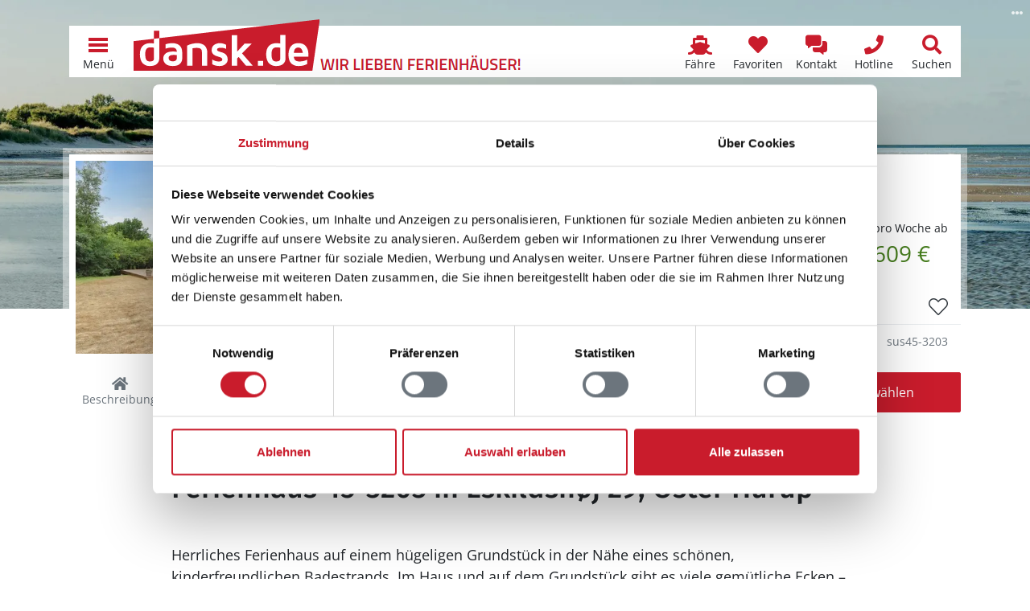

--- FILE ---
content_type: text/html; charset=utf-8
request_url: https://www.dansk.de/ferienhaeuser/aalborg-bucht/oster-hurup/ferienhaus-sus45-3203/
body_size: 35168
content:


<!doctype html>
<html lang="de" prefix="og: http://ogp.me/ns#">
<head>
    

<meta charset="utf-8" />
<meta name="viewport" content="width=device-width, initial-scale=1.0, maximum-scale=5.0" />
        <title>Ferienhaus 45-3203 in Eskildsh&#xF8;j 29, Oster Hurup</title>
        <meta name="robots" content="index, follow" />
        <meta name="description" content="Privates Ferienhaus 45-3203 in Oster Hurup, Aalborg Bucht, D&#xE4;nemark online vergleichen &#x2764;&#xFE0F; Direkt Ferienhaus in Eskildsh&#xF8;j 29, Hadsund g&#xFC;nstig mieten!" />
            <meta property="fb:app_id" content="197101930729575">
        <meta property="og:locale" content="de_DE" />
        <meta property="og:site_name" content="www.dansk.de" />
        <meta property="og:type" content="website" />
        <meta property="og:title" content="Ferienhaus 45-3203 in Eskildsh&#xF8;j 29, Oster Hurup" />
        <meta property="og:description" content="Privates Ferienhaus 45-3203 in Oster Hurup, Aalborg Bucht, D&#xE4;nemark online vergleichen &#x2764;&#xFE0F; Direkt Ferienhaus in Eskildsh&#xF8;j 29, Hadsund g&#xFC;nstig mieten!" />
        <meta property="og:url" content="https://www.dansk.de/ferienhaeuser/aalborg-bucht/oster-hurup/ferienhaus-sus45-3203/" />
        <meta property="og:updated_time" content="2020-04-23" />
            <meta property="og:image" content="https://hpix.dansk.de/sus45-3203-001.webp?width=1200" />
            <meta property="og:image:secure_url" content="https://hpix.dansk.de/sus45-3203-001.webp?width=1200" />
                <meta property="og:image:type" content="image/webp" />
                <meta property="og:image:width" content="1200" />
        <link rel="canonical" href="https://www.dansk.de/ferienhaeuser/aalborg-bucht/oster-hurup/ferienhaus-sus45-3203/">
        <link rel="icon" sizes="48x48" href="/favicon.ico" />
        <link rel="icon" sizes="any" type="image/svg+xml" href="/favicon.svg" />
        <link rel="apple-touch-icon" type="image/png" href="/apple-touch-icon.png" />
        <link rel="manifest" href="/site.webmanifest" />
<script type="application/ld+json">{"@context":"https://schema.org","@type":"LocalBusiness","name":"Ferienhausvermittlung Kröger+Rehn GmbH","description":"Seit 1973 sind wir in der Ferienhausvermietung dänischer Ferienhäuser von Hamburg aus tätig. Mieten Sie bei uns Ihr Ferienhaus in Dänemark zu einem garantiert günstigen Preis. Wir beraten Sie gerne!","image":"https://img.dansk.de/logos/dansk-de-ferienhaus.png","sameAs":["https://www.facebook.com/dansk.de","https://www.instagram.com/danskde","https://www.pinterest.de/danskde"],"url":"https://www.dansk.de","address":{"@type":"PostalAddress","addressCountry":"DE","addressLocality":"Hamburg","addressRegion":"Hamburg","postalCode":"22525","streetAddress":"Schnackenburgallee 158"},"contactPoint":{"@type":"ContactPoint","areaServed":["DE","DK","SE"],"availableLanguage":["German","English","Danish","Swedish"],"contactType":"customer service","telephone":"+49405477950"},"email":"kundenservice@dansk.de","legalName":"Ferienhausvermittlung Kröger+Rehn GmbH","telephone":"+49405477950"}</script><script type="application/ld+json">{"@context":"https://schema.org","@type":"Organization","name":"www.dansk.de","url":"https://www.dansk.de","logo":"https://img.dansk.de/logos/dansk-de-ferienhaus.png"}</script>
    <script>window.dataDan = window.dataDan || [];</script>
    <script src="https://dan.dansk.de/dan/80852da0-aca5-491b-80ca-5e96e4ea358e/371dcef5-c92a-bab0-6d2f-0b954b9a842c"></script>
    
<script>window.dataLayer = window.dataLayer || [];</script>
<script>
    (function(w,d,s,l,i){w[l]=w[l]||[];w[l].push({'gtm.start':
    new Date().getTime(),event:'gtm.js'});var f=d.getElementsByTagName(s)[0],
    j=d.createElement(s),dl=l!='dataLayer'?'&l='+l:'';j.async=true;j.src=
    'https://www.googletagmanager.com/gtm.js?id='+i+dl;f.parentNode.insertBefore(j,f);
    })(window,document,'script','dataLayer','GTM-T56H67');
</script>

    
<link rel="preconnect" href="https://cdn.dansk.de">

            <link rel="preload" as="image" href="https://hpix.dansk.de/sus45-3203-001.webp?width=600" />
        <link rel="preload" as="image" href="/media/riepfl5w/oster-hurup_32280-large.jpg?rxy=0.64579324453595677,0.33032267728559767&width=992&height=600&rnd=132785957321130000" media="(min-width: 576px) and (max-width: 991.98px)" />
<link rel="preload" as="image" href="/media/riepfl5w/oster-hurup_32280-large.jpg?rxy=0.64579324453595677,0.33032267728559767&width=1200&height=600&rnd=132785957321130000" media="(min-width: 992px) and (max-width: 1199.98px)" />
<link rel="preload" as="image" href="/media/riepfl5w/oster-hurup_32280-large.jpg?rxy=0.64579324453595677,0.33032267728559767&width=1920&height=600&rnd=132785957321130000" media="(min-width: 1200px)" />

<link rel="preload" as="font" type="font/woff2" crossorigin href="https://cdn.dansk.de/fonts/fira-sans-300.woff2" />
<link rel="preload" as="font" type="font/woff2" crossorigin href="https://cdn.dansk.de/fonts/fira-sans-500.woff2" />
<link rel="preload" as="font" type="font/woff2" crossorigin href="https://cdn.dansk.de/fonts/open-sans.woff2" />

<style>:root{--dansk-scroll-padding-top:3rem}html{scroll-padding-top:var(--dansk-scroll-padding-top,0)}body{font-size:1rem;line-height:1.5;font-family:system-ui,-apple-system,"Segoe UI",Roboto,"Helvetica Neue",Arial,"Noto Sans","Liberation Sans",sans-serif,"Apple Color Emoji","Segoe UI Emoji","Segoe UI Symbol","Noto Color Emoji"}h1,.h1{font-size:2.5rem;font-weight:500}h2,.h2{font-size:2rem;font-weight:500}h3,.h3{font-size:1.75rem;font-weight:500}h4,h5,h5,.h4,.h5,.h6{font-size:1.5rem;font-weight:500}.lead{font-size:1.25rem;font-weight:300}.small{font-size:.875em}.btn{font-size:1rem}.-has-formats{overflow-wrap:break-word;word-wrap:break-word;word-break:break-word;hyphens:auto}@media(min-width:768px){:root{--dansk-scroll-padding-top:4rem}}.display-1{font-size:calc(1.625rem + 4.5vw);font-weight:300;line-height:1.2}@media(min-width:1200px){.display-1{font-size:5rem}}.display-2{font-size:calc(1.575rem + 3.9vw);font-weight:300;line-height:1.2}@media(min-width:1200px){.display-2{font-size:4.5rem}}.display-3{font-size:calc(1.525rem + 3.3vw);font-weight:300;line-height:1.2}@media(min-width:1200px){.display-3{font-size:4rem}}.display-4{font-size:calc(1.475rem + 2.7vw);font-weight:300;line-height:1.2}@media(min-width:1200px){.display-4{font-size:3.5rem}}.display-5{font-size:calc(1.425rem + 2.1vw);font-weight:300;line-height:1.2}@media(min-width:1200px){.display-5{font-size:3rem}}.display-6{font-size:calc(1.375rem + 1.5vw);font-weight:300;line-height:1.2}@media(min-width:1200px){.display-6{font-size:2.5rem}}@media(min-width:992px){body{font-size:1rem;line-height:1.5}}@font-face{font-family:"Fira Sans";font-style:normal;font-weight:300;font-display:swap;src:url(https://cdn.dansk.de/fonts/fira-sans-300.woff2) format("woff2");unicode-range:U+0-FF,U+131,U+152-153,U+2BB-2BC,U+2C6,U+2DA,U+2DC,U+2000-206F,U+2074,U+20AC,U+2122,U+2191,U+2193,U+2212,U+2215,U+FEFF,U+FFFD}@font-face{font-family:"Fira Sans";font-style:normal;font-weight:500;font-display:swap;src:url(https://cdn.dansk.de/fonts/fira-sans-500.woff2) format("woff2");unicode-range:U+0-FF,U+131,U+152-153,U+2BB-2BC,U+2C6,U+2DA,U+2DC,U+2000-206F,U+2074,U+20AC,U+2122,U+2191,U+2193,U+2212,U+2215,U+FEFF,U+FFFD}@font-face{font-family:"Open Sans";font-style:normal;font-weight:300;font-stretch:100%;font-display:swap;src:url(https://cdn.dansk.de/fonts/open-sans.woff2) format("woff2");unicode-range:U+0-FF,U+131,U+152-153,U+2BB-2BC,U+2C6,U+2DA,U+2DC,U+2000-206F,U+2074,U+20AC,U+2122,U+2191,U+2193,U+2212,U+2215,U+FEFF,U+FFFD}@font-face{font-family:"Open Sans";font-style:normal;font-weight:400;font-stretch:100%;font-display:swap;src:url(https://cdn.dansk.de/fonts/open-sans.woff2) format("woff2");unicode-range:U+0-FF,U+131,U+152-153,U+2BB-2BC,U+2C6,U+2DA,U+2DC,U+2000-206F,U+2074,U+20AC,U+2122,U+2191,U+2193,U+2212,U+2215,U+FEFF,U+FFFD}@font-face{font-family:"Open Sans";font-style:normal;font-weight:700;font-stretch:100%;font-display:swap;src:url(https://cdn.dansk.de/fonts/open-sans.woff2) format("woff2");unicode-range:U+0-FF,U+131,U+152-153,U+2BB-2BC,U+2C6,U+2DA,U+2DC,U+2000-206F,U+2074,U+20AC,U+2122,U+2191,U+2193,U+2212,U+2215,U+FEFF,U+FFFD}</style>


    <link rel="stylesheet" href="/css/dansk.bootstrap.min.css?v=JS_Xy3HBBw1BbutZG5xxWyCzsihbmKVw0NdHc7cxfbM" />
    <link rel="stylesheet" href="/css/dansk.min.css?v=2p9bxF_RHO9O8sq0Y-quEm6eLm41GFmxCWTnG4bo2ls" />
    <link rel="stylesheet" href="/css/dansk.icons.min.css?v=TCAo8Ki3JtvO0gEYihnfi6l5rRQvDwfYgqyatghvj1I" />
 


<link rel="stylesheet" media="screen" href="https://cdn.dansk.de/swiper/11.1.15/swiper-bundle.min.css" />

    
    <style>
        html {
            scroll-padding-top: 7.5rem;
        }

        footer {
            padding-bottom: 3.5rem;
        }

        .dansk-hero {
            min-height: 24rem;
        }

        #houseHeaderCard {
            margin-top: -18rem;
        }

        #pageSubNavigation {
            top: 3rem;
        }

        #pageSectionSelect {
            position: fixed;
            bottom: 0;
            left: 0;
            padding: 0;
            box-shadow: 0 0 .5rem rgba(0,0,0,.2);
            z-index: 1;
        }

        #houseImageSlider .swiper-container {
            height: 408px;
        }

        #houseLocationMapModal .modal-body {
            padding: 0;
        }

        @media(max-height:575.98px) and (orientation: landscape) {
            #houseImageSliderModal .modal-footer {
                display: none;
            }
        }

        @media(max-width: 575.98px) {
            .dansk-pageheader {
                display: none !important;
            }

            #houseHeaderCard {
                margin-top: 3.5rem;
            }
        }

        @media(min-width: 768px) {
            html {
                scroll-padding-top: 8rem;
            }

            body {
                padding-bottom: 0;
            }

            footer {
                padding-bottom: 0;
            }

            #houseHeaderCard {
                /*margin-top: -12rem;*/
            }

            #pageSubNavigation {
                top: 4rem;
            }

            #pageSectionSelect {
                position: relative;
                padding-right: calc(var(--bs-gutter-x)/ 2);
                padding-left: calc(var(--bs-gutter-x)/ 2);
                box-shadow: none;
            }

            #houseLocationMapModal .modal-dialog {
                height: 75%;
            }

            #houseLocationMapModal .modal-body {
                padding: 1rem;
            }
        }

        @media(min-width: 992px) {
            #houseHeaderCard {
                /*margin-top: -16rem;*/
            }
        }

        #housedetailsmap-az {
            background-repeat: no-repeat;
            background-position: center;
            background-size: cover;
        }

        @media(max-width:991.98px) {
            #adjacentHouseGallery .swiper-container {
                width: 100% !important;
            }

            #adjacentHouseGallery .swiper-button-prev, #adjacentHouseGallery .swiper-button-next {
                display: none;
            }
        }
    </style>

    <style> @media(min-width: 576px) and (max-width: 991.98px) {.dansk-hero__image {background-image: url(/media/riepfl5w/oster-hurup_32280-large.jpg?rxy=0.64579324453595677,0.33032267728559767&width=992&height=600&rnd=132785957321130000);background-position: 33.0323% 64.5793%;}}
@media(min-width: 992px) and (max-width: 1199.98px) {.dansk-hero__image {background-image: url(/media/riepfl5w/oster-hurup_32280-large.jpg?rxy=0.64579324453595677,0.33032267728559767&width=1200&height=600&rnd=132785957321130000);background-position: 33.0323% 64.5793%;}}
@media(min-width: 1200px) {.dansk-hero__image {background-image: url(/media/riepfl5w/oster-hurup_32280-large.jpg?rxy=0.64579324453595677,0.33032267728559767&width=1920&height=600&rnd=132785957321130000);background-position: 33.0323% 64.5793%;}}
 </style><style>
        .dansk-hero__image::before {
            background-color: rgba(0,0,0,0.1);
        }
        .dansk-hero__innercontent-wrapper {
            background-color: rgba(0,0,0,0);
            text-shadow: 0 0 10px rgba(0,0,0,0);
        }
    </style>

</head>
<body data-pagetype="danskhousedetailpage">
    <div id="page" class="position-relative">
        <div id="dansk-navbar" class="dansk-navbar-wrapper">
            
        <nav class="dansk-navbar">
            <a class="dansk-navbar__logo" href="/">
                <img src="https://img.dansk.de/assets/dansk/portal-logo.svg" class="dansk-logo" title="dansk.de Ferienhaus Dänemark - Ferienhäuser in ganz Dänemark" alt="dansk.de Ferienhaus Dänemark" />
                <img src="https://img.dansk.de/assets/dansk/portal-claim.png" class="dansk-claim d-none d-lg-inline" style="width: 250px; height: 20px; max-width:250px; max-height:20px; position:absolute; bottom: 0;"  alt="Wir lieben Ferienhäuser in Dänemark!" />
            </a>
            <div class="ms-auto"></div>
                            <a class="dansk-navbar-item d-none d-md-block d-lg-block" href="/faehre/" title="F&#xE4;hranfrage und -buchungsformular">
                                    <i class="dansk-navbar-item__icon dansk-icon di-ferry"></i>
                                <span class="dansk-navbar-item__text" aria-label="F&#xE4;hre">F&#xE4;hre</span>
                            </a>
                            <a class="dansk-navbar-item d-none d-md-block d-lg-block" href="/favoriten/" title="Favoriten">
                                    <i class="dansk-navbar-item__icon dansk-icon di-heart"></i>
                                <span class="dansk-navbar-item__text" aria-label="Favoriten">Favoriten</span>
                                    <span class="badge bg-danger dansk-favorites-count" style="display: none;"></span>
                            </a>
                            <a class="dansk-navbar-item d-block d-md-block d-lg-block" href="#contactform" title="Kontaktformular">
                                    <i class="dansk-navbar-item__icon dansk-icon di-contact-message"></i>
                                <span class="dansk-navbar-item__text" aria-label="Kontakt">Kontakt</span>
                            </a>
                            <a class="dansk-navbar-item d-block d-md-block d-lg-block" href="tel:&#x2B;498003587528" title="Gratis Hotline: &#x2B;49 800 358 75 28">
                                    <i class="dansk-navbar-item__icon dansk-icon di-contact-phone"></i>
                                <span class="dansk-navbar-item__text" aria-label="Hotline">Hotline</span>
                            </a>
                            <a class="dansk-navbar-item d-none d-md-block d-lg-block" href="/daenemark/suchen/" title="Suchen">
                                    <i class="dansk-navbar-item__icon dansk-icon di-search"></i>
                                <span class="dansk-navbar-item__text" aria-label="Suchen">Suchen</span>
                            </a>
            <a id="navToggleMenu" class="dansk-navbar-item" href="#">
                <div class="dansk-icon-menu"><div></div></div>
                <span class="dansk-navbar-item__text">Menü</span>
            </a>
        </nav>
        <div id="dansk-mainmenu" style="display: none;">
        <ul>
                    <li>
                        <a href="/">
                                <i class="dansk-icon di-dansk"></i>
                            Ferienhaus Dänemark
                        </a>
        <ul>
                    <li>
                        <a href="/ferienhaeuser/bornholm/">
                            Bornholm Ferienhäuser
                        </a>
                    </li>
                    <li>
                        <a href="/ferienhaeuser/norddaenemark/">
                            Norddänemark Ferienhäuser
                        </a>
        <ul>
                    <li>
                        <a href="/ferienhaeuser/aalbaek-bucht/">
                            Aalbæk Bucht Ferienhäuser
                        </a>
                    </li>
                    <li>
                        <a href="/ferienhaeuser/jammerbucht/">
                            Jammerbucht Ferienhäuser
                        </a>
                    </li>
                    <li>
                        <a href="/ferienhaeuser/kattegat/">
                            Kattegat Ferienhäuser
                        </a>
                    </li>
                    <li>
                        <a href="/ferienhaeuser/limfjord/">
                            Limfjord Ferienhäuser
                        </a>
                    </li>
                    <li>
                        <a href="/ferienhaeuser/tannis-bucht/skagen-strand/">
                            Skagen Strand Ferienhäuser
                        </a>
                    </li>
                    <li>
                        <a href="/ferienhaeuser/thy/">
                            Thy Ferienhäuser
                        </a>
                    </li>
                    <li>
                        <a href="/ferienhaeuser/tannis-bucht/tversted/">
                            Tversted Ferienhäuser
                        </a>
                    </li>
        </ul>
                    </li>
                    <li>
                        <a href="/ferienhaeuser/nordsee/">
                            Nordseeküste Ferienhäuser
                        </a>
        <ul>
                    <li>
                        <a href="/ferienhaeuser/blavand/">
                            Blåvand Ferienhäuser
                        </a>
                    </li>
                    <li>
                        <a href="/ferienhaeuser/ringkobing-fjord/">
                            Ringkøbing Fjord Ferienhäuser
                        </a>
                    </li>
                    <li>
                        <a href="/ferienhaeuser/henne/henne-strand/">
                            Henne Strand Ferienhäuser
                        </a>
                    </li>
                    <li>
                        <a href="/ferienhaeuser/houstrup/">
                            Houstrup Ferienhäuser
                        </a>
                    </li>
                    <li>
                        <a href="/ferienhaeuser/holmsland-klit/hvide-sande/">
                            Hvide Sande Ferienhäuser
                        </a>
                    </li>
                    <li>
                        <a href="/ferienhaeuser/vejers/">
                            Vejers Ferienhäuser
                        </a>
                    </li>
                    <li>
                        <a href="/ferienhaeuser/ulfborg/">
                            Ulfborg Ferienhäuser
                        </a>
                    </li>
                    <li>
                        <a href="/ferienhaeuser/vejlby-klit/">
                            Vejlby Klit Ferienhäuser
                        </a>
                    </li>
        </ul>
                    </li>
                    <li>
                        <a href="/ferienhaeuser/ostdaenemark/">
                            Ostdänemark Ferienhäuser
                        </a>
        <ul>
                    <li>
                        <a href="/ferienhaeuser/aalborg-bucht/">
                            Aalborg Bucht Ferienhäuser
                        </a>
                    </li>
                    <li>
                        <a href="/ferienhaeuser/djursland/">
                            Djursland Ferienhäuser
                        </a>
                    </li>
                    <li>
                        <a href="/ferienhaeuser/ebeltoft/">
                            Ebeltoft Ferienhäuser
                        </a>
                    </li>
                    <li>
                        <a href="/ferienhaeuser/juelsminde/">
                            Juelsminde Ferienhäuser
                        </a>
                    </li>
                    <li>
                        <a href="/ferienhaeuser/laesoe/">
                            Læsø Ferienhäuser
                        </a>
                    </li>
                    <li>
                        <a href="/ferienhaeuser/odder/">
                            Odder Ferienhäuser
                        </a>
                    </li>
                    <li>
                        <a href="/ferienhaeuser/samso/">
                            Samsø Ferienhäuser
                        </a>
                    </li>
        </ul>
                    </li>
                    <li>
                        <a href="/ferienhaeuser/ostseeinseln/">
                            Ostseeinseln Ferienhäuser
                        </a>
        <ul>
                    <li>
                        <a href="/ferienhaeuser/aero/">
                            Ærø Ferienhäuser
                        </a>
                    </li>
                    <li>
                        <a href="/ferienhaeuser/moen/bogo/">
                            Bogø Ferienhäuser
                        </a>
                    </li>
                    <li>
                        <a href="/ferienhaeuser/falster/">
                            Falster Ferienhäuser
                        </a>
                    </li>
                    <li>
                        <a href="/ferienhaeuser/fuenen/">
                            Fünen Ferienhäuser
                        </a>
                    </li>
                    <li>
                        <a href="/ferienhaeuser/langeland/">
                            Langeland Ferienhäuser
                        </a>
                    </li>
                    <li>
                        <a href="/ferienhaeuser/lolland/">
                            Lolland Ferienhäuser
                        </a>
                    </li>
                    <li>
                        <a href="/ferienhaeuser/moen/">
                            Møn Ferienhäuser
                        </a>
                    </li>
        </ul>
                    </li>
                    <li>
                        <a href="/ferienhaeuser/seeland/">
                            Seeland Ferienhäuser
                        </a>
        <ul>
                    <li>
                        <a href="/ferienhaeuser/nordseeland/">
                            Nordseeland Ferienhäuser
                        </a>
                    </li>
                    <li>
                        <a href="/ferienhaeuser/odsherred/">
                            Odsherred Ferienhäuser
                        </a>
                    </li>
                    <li>
                        <a href="/ferienhaeuser/suedseeland/">
                            Südseeland Ferienhäuser
                        </a>
                    </li>
                    <li>
                        <a href="/ferienhaeuser/westseeland/">
                            Westseeland Ferienhäuser
                        </a>
                    </li>
        </ul>
                    </li>
                    <li>
                        <a href="/ferienhaeuser/sueddaenemark/">
                            Süddänemark Ferienhäuser
                        </a>
        <ul>
                    <li>
                        <a href="/ferienhaeuser/alsen/">
                            Alsen Ferienhäuser
                        </a>
                    </li>
                    <li>
                        <a href="/ferienhaeuser/fanoe/">
                            Fanø Ferienhäuser
                        </a>
                    </li>
                    <li>
                        <a href="/ferienhaeuser/suedjuetland/flensborg-fjord/">
                            Flensborg Fjord Ferienhäuser
                        </a>
                    </li>
                    <li>
                        <a href="/ferienhaeuser/romo/">
                            Rømø Ferienhäuser
                        </a>
                    </li>
                    <li>
                        <a href="/ferienhaeuser/suedjuetland/">
                            Südjütland Ferienhäuser
                        </a>
                    </li>
        </ul>
                    </li>
        </ul>
                    </li>
                    <li>
                        <a href="/ferienhaus/">
                                <i class="dansk-icon di-offers"></i>
                            Angebote
                        </a>
        <ul>
                    <li>
                        <a href="/ferienhaus/last-minute/">
                            Last-Minute-Ferienhäuser
                        </a>
                    </li>
                    <li>
                        <a href="/ferienhaus/besonders/">
                            Besondere Ferienhäuser
                        </a>
                    </li>
                    <li>
                        <a href="/ferienhaus/strand/">
                            Ferienhaus am Strand
                        </a>
                    </li>
                    <li>
                        <a href="/hund/">
                            Ferienhaus mit Hund
                        </a>
                    </li>
                    <li>
                        <a href="/ferienhaus/2-personen/">
                            Ferienhaus für 2 Personen
                        </a>
                    </li>
                    <li>
                        <a href="/ferienhaus/familie/">
                            Ferienhaus mit Kindern
                        </a>
                    </li>
                    <li>
                        <a href="/ferienhaus/mit-pool/">
                            Ferienhaus mit Pool
                        </a>
                    </li>
                    <li>
                        <a href="/angeln/">
                            Ferienhaus zum Angeln
                        </a>
                    </li>
                    <li>
                        <a href="/ferienhaus/kurzurlaub/">
                            Kurzurlaub im Ferienhaus
                        </a>
                    </li>
                    <li>
                        <a href="/ferienhaus/luxusferienhaus/">
                            Luxus Ferienhäuser
                        </a>
                    </li>
        </ul>
                    </li>
                    <li>
                        <a href="/daenemark/">
                                <i class="dansk-icon di-flag"></i>
                            Dänemark
                        </a>
        <ul>
                    <li>
                        <a href="/daenemark/einkaufen/">
                            Einkaufen
                        </a>
                    </li>
                    <li>
                        <a href="/daenemark/essen/">
                            Essen
                        </a>
                    </li>
                    <li>
                        <a href="/nordsee/">
                            Nordsee
                        </a>
                    </li>
                    <li>
                        <a href="/ostsee/">
                            Ostsee
                        </a>
                    </li>
                    <li>
                        <a href="/reisefuehrer/">
                            Reiseführer
                        </a>
                    </li>
                    <li>
                        <a href="/reisezeiten/">
                            Reisezeiten
                        </a>
                    </li>
                    <li>
                        <a href="/daenemark/wetter/">
                            Wetter
                        </a>
                    </li>
        </ul>
                    </li>
                    <li>
                        <a href="/ferienhausvermittlung/">
                                <i class="dansk-icon di-users"></i>
                            Kröger+Rehn
                        </a>
        <ul>
                    <li>
                        <a href="/service/">
                            Service
                        </a>
        <ul>
                    <li>
                        <a href="/service/mietbedingungen/">
                            Mietbedingungen
                        </a>
                    </li>
                    <li>
                        <a href="/service/was-mitnehmen-daenemark/">
                            Pack- und Checkliste
                        </a>
                    </li>
                    <li>
                        <a href="/service/gutschein/">
                            Ferienhaus-Gutschein
                        </a>
                    </li>
                    <li>
                        <a href="/service/jugendgruppen/">
                            Jugendgruppen
                        </a>
                    </li>
                    <li>
                        <a href="/service/bett-waeschepakete/">
                            Bettwäsche und Wäschepakete
                        </a>
                    </li>
                    <li>
                        <a href="/service/versicherung/">
                            Reiseversicherung
                        </a>
                    </li>
                    <li>
                        <a href="/service/ferientermine/">
                            Schulferien
                        </a>
                    </li>
        </ul>
                    </li>
                    <li>
                        <a href="/ferienhausvermittlung/team/">
                            Unser Team
                        </a>
                    </li>
                    <li>
                        <a href="/ferienhausvermittlung/partner/">
                            Partner
                        </a>
        <ul>
                    <li>
                        <a href="/ferienhausvermittlung/partner/feriepartner/">
                            Feriepartner
                        </a>
                    </li>
                    <li>
                        <a href="/ferienhausvermittlung/partner/admiral-strand/">
                            Admiral Strand
                        </a>
                    </li>
                    <li>
                        <a href="/ferienhausvermittlung/partner/by-sommerhuse/">
                            By Sommerhuse
                        </a>
                    </li>
                    <li>
                        <a href="/ferienhausvermittlung/partner/campaya/">
                            Campaya
                        </a>
                    </li>
                    <li>
                        <a href="/ferienhausvermittlung/partner/dancenter/">
                            DanCenter
                        </a>
                    </li>
                    <li>
                        <a href="/ferienhausvermittlung/partner/dansommer/">
                            dansommer
                        </a>
                    </li>
                    <li>
                        <a href="/ferienhausvermittlung/partner/ebeltoft-feriehusudlejning/">
                            Ebeltoft Feriehusudlejning
                        </a>
                    </li>
                    <li>
                        <a href="/ferienhausvermittlung/partner/ehuse/">
                            Ehuse
                        </a>
                    </li>
                    <li>
                        <a href="/ferienhausvermittlung/partner/esmark/">
                            Esmark
                        </a>
                    </li>
                    <li>
                        <a href="/ferienhausvermittlung/partner/feriehusdirect/">
                            FeriehusDirect
                        </a>
                    </li>
                    <li>
                        <a href="/ferienhausvermittlung/partner/jysk-ferie/">
                            Jysk Ferie
                        </a>
                    </li>
                    <li>
                        <a href="/ferienhausvermittlung/partner/klitferie/">
                            Klitferie
                        </a>
                    </li>
                    <li>
                        <a href="/ferienhausvermittlung/partner/kobmand-hansen/">
                            Købmand Hansen
                        </a>
                    </li>
                    <li>
                        <a href="/ferienhausvermittlung/partner/novasol/">
                            Novasol
                        </a>
                    </li>
                    <li>
                        <a href="/ferienhausvermittlung/partner/sj-feriehusudlejning-nordseeurlaub/">
                            SJ Feriehusudlejning
                        </a>
                    </li>
                    <li>
                        <a href="/ferienhausvermittlung/partner/sonne-und-strand/">
                            Sonne und Strand
                        </a>
                    </li>
                    <li>
                        <a href="/ferienhausvermittlung/partner/sommerhusudlejning-fyn/">
                            Sommerhusudlejning Fyn
                        </a>
                    </li>
                    <li>
                        <a href="/ferienhausvermittlung/partner/team-laeso-feriehusudlejning/">
                            Team Læsø
                        </a>
                    </li>
                    <li>
                        <a href="/ferienhausvermittlung/partner/toppen-af-danmark/">
                            Toppen af Danmark
                        </a>
                    </li>
                    <li>
                        <a href="/ferienhausvermittlung/partner/luksushuse/">
                            VillaVilla
                        </a>
                    </li>
                    <li>
                        <a href="/ferienhausvermittlung/partner/v-kysten/">
                            V∙Kysten
                        </a>
                    </li>
        </ul>
                    </li>
                    <li>
                        <a href="/ferienhausvermittlung/kundenmeinungen/">
                            Kundenmeinungen
                        </a>
                    </li>
                    <li>
                        <a href="/ferienhausvermittlung/stellenangebote/">
                            Stellenangebote
                        </a>
                    </li>
        </ul>
                    </li>
                    <li>
                        <a href="/ferienhaeuser/">
                                <i class="dansk-icon di-home"></i>
                            Ferienhaus suchen
                        </a>
                    </li>
        </ul>
                <ul>
                                <li class="d-block d-md-none d-lg-none">
                                    <a href="/favoriten/" aria-label="Favoriten">
                                            <i class="dansk-icon di-heart"></i>
                                        <span>Favoriten</span>
                                            <span class="badge bg-danger dansk-favorites-count" style="display: none;"></span>
                                    </a>
                                </li>
                                <li class="d-block d-md-none d-lg-none">
                                    <a href="/daenemark/suchen/" aria-label="Suchen">
                                            <i class="dansk-icon di-search"></i>
                                        <span>Suchen</span>
                                    </a>
                                </li>
                </ul>
        </div>

        </div>
        <header id="pageHeader" class="dansk-pageheader">




<div class="dansk-hero">
    <div class="dansk-hero__image"></div>
    <div class="dansk-hero__content">
        <div class="dansk-hero__innercontent-wrapper">
            <div class="dansk-hero__innercontent">
            </div>
        </div>
    </div>
                <div class="dansk-imageinfo">
                    <i class="dansk-icon di-ellipsis-h"></i>
                    <div class="dansk-imageinfo__content">&copy; Mette Johnsen - VisitDenmark Media Center</div>
                </div>
</div>




        </header>
        <main id="pageContent" class="dansk-pagecontent">
            

<div id="houseHeaderCard" class="container position-relative" style="z-index: 998;">
    
        <div class="dansk-housecard dansk-housedetailsheadercard">
            <div class="dansk-housecard-header">
                <div class="dansk-housecard-title h3">Ferienhaus 45-3203 in Oster Hurup / Aalborg Bucht</div>
            </div>
            <div class="dansk-housecard-media">
                <div class="dansk-housecard-images">
                <img src="https://hpix.dansk.de/sus45-3203-001.webp?width=600" alt="Ferienhaus 45-3203 in Oster Hurup / Aalborg Bucht" data-index=0 />
                </div>
            </div>
            <div class="dansk-housecard-content">
                <div class="dansk-housecard-price ps-1">
        <div class="dansk-housecard-price__label d-flex align-items-end flex-column">
                <div class="dansk-housecard-price__default small mb-0">pro Woche ab<div class="dansk-housecard-price__amount text-success fs-2">609 €</div></div>
        </div>
                </div>
                <div class="dansk-housecard-facilitylabels">
        <div class="dansk-housecard-facilitylabel"><i class="dansk-icon di-users"></i>6  Personen</div>
        <div class="dansk-housecard-facilitylabel"><i class="dansk-icon di-pets"></i>1 Haustier</div>
        <div class="dansk-housecard-facilitylabel"><i class="dansk-icon di-sleeping"></i>3 Schlafzimmer</div>
        <div class="dansk-housecard-facilitylabel"><i class="dansk-icon di-water"></i>250 m zum Wasser</div>
                </div>
                <div class="dansk-housecard-facilityicons">
<i class="dansk-icon di-fac-internet" title="Internet"></i><i class="dansk-icon di-fac-tv" title="Deutsches Fernsehen"></i><i class="dansk-icon di-fac-no-smoking" title="Nichtraucher"></i>                </div>
                <div class="dansk-housecard-map">

<div class="dansk-housecard-map-content">
    <img class="dansk-housecard-map__image lazy" src="[data-uri]" data-src="https://img.dansk.de/assets/dansk/housecard-map.svg" alt="Standort Ferienhaus 45-3203 in Oster Hurup / Aalborg Bucht, Karte" />
    <div class="dansk-housecard-map__marker" style="left:48%; top:29%;">
        <i class="dansk-icon di-map-marker"></i>
    </div>
</div>
                </div>
        <div class="dansk-housecard-actions">
            <div class="dansk-housecard-action">
                <input class="dansk-housecard-action__input"
                   id="toggleFavoritesus45-3203"
                   type="checkbox"
                   autocomplete="off"
                   data-dansk-hook="toggleFavorite"
                   data-dansk-id="sus45-3203"  />
                <label class="dansk-housecard-action__label" for="toggleFavoritesus45-3203" title="Favorit"><i class="dansk-icon di-outline-heart"></i></label>
            </div>

        </div>
            </div>
            <div class="dansk-housecard-footer">
        <div class="d-flex align-items-center">
            <i class="dansk-icon-brand dansk-icon-brand-sus"></i> Sonne und Strand
        </div>
        <div>sus45-3203</div>
            </div>
        </div>


</div>
<div id="pageSubNavigation" class="position-sticky p-1 bg-white mb-4" style="z-index: 999;">
    <div class="container">
        <div class="row gx-2">
            <nav id="pageSectionSelect" class="col-12 col-md-8 col-lg-9">
                <ul class="nav nav-pills nav-justified flex-nowrap overflow-auto dansk-page-subnavigation dansk-overflow-indicator">
                    <li class="nav-item">
                        <a class="nav-link" href="#houseDescription"><i class="dansk-icon di-home"></i><span>Beschreibung</span></a>
                    </li>
                    <li class="nav-item">
                        <a class="nav-link" href="#houseImages"><i class="dansk-icon di-images"></i><span>Bilder</span></a>
                    </li>
                    <li class="nav-item">
                        <a class="nav-link" href="#houseFacilities"><i class="dansk-icon di-living"></i><span>Ausstattung</span></a>
                    </li>
                    <li class="nav-item">
                        <a class="nav-link" href="#houseFloorplanImages"><i class="dansk-icon di-floorplan"></i><span>Räume</span></a>
                    </li>
                    <li class="nav-item">
                        <a class="nav-link" href="#houseLocation"><i class="dansk-icon di-map-marked"></i><span>Lageplan</span></a>
                    </li>
                    <li class="nav-item">
                        <a class="nav-link" href="#houseAvailabilities"><i class="dansk-icon di-calendar"></i><span>Belegung</span></a>
                    </li>
                    <li class="nav-item">
                        <a class="nav-link" href="https://www.dansk.de/ferienhaeuser/aalborg-bucht/oster-hurup/ferienhaus-sus45-3203/?print=1" target="_blank"><i class="dansk-icon di-print"></i><span>Druck</span></a>
                    </li>
                </ul>
            </nav>
            <div class="col-12 col-md-4 col-lg-3 m-auto">
                    <a href="#houseAvailabilities" class="btn btn-primary w-100">Reisedaten wählen</a>
            </div>
        </div>
    </div>
</div>
<div class="container mb-3">
    <div class="dansk-content__inner d-lg-flex justify-content-lg-between">
        <nav class="" aria-label="Navigationspfad">
    <ol class="breadcrumb overflow-visible mb-0 text-muted d-none d-md-flex">
        <li class="breadcrumb-item"><a href="/">Ferienhaus D&#xE4;nemark</a></li>
            <li class="breadcrumb-item dropdown">
                <a href="#" data-bs-toggle="dropdown" aria-label="Breadcrumbs">...</a>
                <ul class="dropdown-menu">
                        <li><a class="dropdown-item" href="/ferienhaeuser/ostdaenemark/">Ostd&#xE4;nemark</a></li>
                        <li><a class="dropdown-item" href="/ferienhaeuser/aalborg-bucht/">Aalborg Bucht</a></li>
                </ul>
            </li>
            <li class="breadcrumb-item"><a href="/ferienhaeuser/aalborg-bucht/oster-hurup/">Oster Hurup</a></li>
        <li class="breadcrumb-item active" aria-current="page">Ferienhaus 45-3203</li>
    </ol>
</nav>
<script type="application/ld+json">{"@context":"https://schema.org","@type":"BreadcrumbList","itemListElement":[{"@type":"ListItem","name":"Ferienhaus Dänemark","item":{"@type":"Thing","@id":"https://www.dansk.de/","name":"Ferienhaus Dänemark"},"position":1},{"@type":"ListItem","name":"Ostdänemark","item":{"@type":"Thing","@id":"https://www.dansk.de/ferienhaeuser/ostdaenemark/","name":"Ostdänemark"},"position":2},{"@type":"ListItem","name":"Aalborg Bucht","item":{"@type":"Thing","@id":"https://www.dansk.de/ferienhaeuser/aalborg-bucht/","name":"Aalborg Bucht"},"position":3},{"@type":"ListItem","name":"Oster Hurup","item":{"@type":"Thing","@id":"https://www.dansk.de/ferienhaeuser/aalborg-bucht/oster-hurup/","name":"Oster Hurup"},"position":4},{"@type":"ListItem","name":"Ferienhaus 45-3203","position":5}]}</script>
    </div>
</div>

<section id="houseDescription" class="container mb-4">
    <div class="dansk-content__inner">
        <h1 class="h1 mb-5">Ferienhaus 45-3203 in Eskildsh&#xF8;j 29, Oster Hurup</h1>
        <div class="dansk-housedetailpage-description -has-formats dansk-line-clamp" style="--dansk-line-clamp: 10;">Herrliches Ferienhaus auf einem hügeligen Grundstück in der Nähe eines schönen, kinderfreundlichen Badestrands. Im Haus und auf dem Grundstück gibt es viele gemütliche Ecken – und wenn Sie Lust auf eine Übernachtung in der Windschutzhütte (auch Shelter genannt) haben, können Sie die Rutsche nehmen oder über den Pfad dorthin gelangen, wo Sie auch eine gemütliche Feuerstelle finden. 

Wenn Sie lieber im warmen Outdoor-Whirlpool sitzen möchten, können Sie sich davor unter der Außendusche abbrausen. Die Außendusche ist im Zeitram vom 01.03 bis zum 31.10 nutzbar.

Fußläufig vom Haus liegt der Badeort Øster Hurup, ein lebhaftes Städtchen mit netten Geschäften, Cafés und Lokalen, dessen Hafen immer ein Besuch wert ist.
<br/><br/><strong>Küche</strong><br/>Die Küche ist  mit Kühlschrank ausgestattet. Außerdem gibt es 4 Keramik-Kochfelder, Umluftofen, Mikrowelle sowie Geschirrspüler.<br/><br/><strong>WC und Bad</strong><br/>Es gibt 1 Badezimmer mit Duschnische  und 1 Toilette.. Fußbodenheizung in 1 Badezimmer.<br/><br/><strong>Draußen</strong><br/>Die Ferienunterkunft liegt auf einem 826 m² großen Naturgrundstück. Die Entfernung zum Meer beträgt 250 m. Die Entfernung zum Fjord beträgt 9900 m. Die nächste Einkaufsmöglichkeit liegt 1100 m entfernt. In einem Abstand von 14300 m gibt es einen Golfplatz. Es steht ein offenes Terrassenareal zur Verfügung. Außerdem gibt es überdachte Terrasse. Rutsche. Die Entfernung zu einem Spielplatz beträgt 820 m.Lagerfeuerstelle. Windschutzhütte. Es steht ein Grill zur Verfügung. Parkplatz auf dem Grundstück.<br/><br/><strong>Einrichtung</strong><br/>Das Ferienhaus eignet sich für 6 Personen. Die Ferienunterkunft hat eine Wohnfläche von 81 m² und wurde 1979 gebaut. 2021 wurde die Ferienunterkunft renoviert. Es ist erlaubt 1 Haustier mitzubringen. In der Ferienunterkunft ist eine energiesparender Luft zu Luft Wärmepumpe installiert. Tiefkühlmöglichkeit mit 110 Liter Nutzinhalt. Es gibt außerdem einen Kaminofen. Für die jüngsten Feriengäste ist 1 Kinderhochstuhl vorhanden.<br/><br/><strong>Schlafverhältnisse</strong><br/>Die Schlafplätze verteilen sich auf 3 Schlafräume. 2 Schlafplätze in einem Doppelbett. 4 Schlafplätze in Einzelbetten.2 Schlafplätze auf Schlafcouchen (einzeln). <br/><br/><strong>Multimedien</strong><br/>In der Ferienunterkunft gibt es einen Fernseher.1 Chromecast. Mindestens 4 dänische Fernsehsender. 1-3 schwedische Fernsehsender. 1-3 norwegische Fernsehsender. Mindestens 4 deutsche Fernsehsender. Es steht kabellose Internetverbindung zur Verfügung.<br/><br/><strong>Whirlpool</strong><br/>Im Außen-Standwasser-Whirlpool für 6 Personen können Sie sowohl die Unterwassermassage als auch den Aufenthalt im Freien genießen. </div>
    </div>
</section>
<section id="houseImages" class="mb-4 py-4 bg-light">
    <div class="container">
        <h2 class="h2 mb-4">Hausbilder</h2>
            <div id="houseImageSlider" class="dansk-housedetails-images dansk-imagegallery-slider">
                <swiper-container class="swiper swiper-container">
                    <div class="swiper-wrapper">
                            <swiper-slide lazy="true" class="swiper-slide">
                                <img src="https://hpix.dansk.de/sus45-3203-001.webp?width=600"
                                     class="swiper-lazy"
                                     alt="Bild 1 von 24" loading="lazy" />
                            </swiper-slide>
                            <swiper-slide lazy="true" class="swiper-slide">
                                <img src="https://hpix.dansk.de/sus45-3203-002.webp?width=600"
                                     class="swiper-lazy"
                                     alt="Bild 2 von 24" loading="lazy" />
                            </swiper-slide>
                            <swiper-slide lazy="true" class="swiper-slide">
                                <img src="https://hpix.dansk.de/sus45-3203-003.webp?width=600"
                                     class="swiper-lazy"
                                     alt="Bild 3 von 24" loading="lazy" />
                            </swiper-slide>
                            <swiper-slide lazy="true" class="swiper-slide">
                                <img src="https://hpix.dansk.de/sus45-3203-004.webp?width=600"
                                     class="swiper-lazy"
                                     alt="Bild 4 von 24" loading="lazy" />
                            </swiper-slide>
                            <swiper-slide lazy="true" class="swiper-slide">
                                <img src="https://hpix.dansk.de/sus45-3203-005.webp?width=600"
                                     class="swiper-lazy"
                                     alt="Bild 5 von 24" loading="lazy" />
                            </swiper-slide>
                            <swiper-slide lazy="true" class="swiper-slide">
                                <img src="https://hpix.dansk.de/sus45-3203-006.webp?width=600"
                                     class="swiper-lazy"
                                     alt="Bild 6 von 24" loading="lazy" />
                            </swiper-slide>
                            <swiper-slide lazy="true" class="swiper-slide">
                                <img src="https://hpix.dansk.de/sus45-3203-007.webp?width=600"
                                     class="swiper-lazy"
                                     alt="Bild 7 von 24" loading="lazy" />
                            </swiper-slide>
                            <swiper-slide lazy="true" class="swiper-slide">
                                <img src="https://hpix.dansk.de/sus45-3203-008.webp?width=600"
                                     class="swiper-lazy"
                                     alt="Bild 8 von 24" loading="lazy" />
                            </swiper-slide>
                            <swiper-slide lazy="true" class="swiper-slide">
                                <img src="https://hpix.dansk.de/sus45-3203-009.webp?width=600"
                                     class="swiper-lazy"
                                     alt="Bild 9 von 24" loading="lazy" />
                            </swiper-slide>
                            <swiper-slide lazy="true" class="swiper-slide">
                                <img src="https://hpix.dansk.de/sus45-3203-010.webp?width=600"
                                     class="swiper-lazy"
                                     alt="Bild 10 von 24" loading="lazy" />
                            </swiper-slide>
                            <swiper-slide lazy="true" class="swiper-slide">
                                <img src="https://hpix.dansk.de/sus45-3203-011.webp?width=600"
                                     class="swiper-lazy"
                                     alt="Bild 11 von 24" loading="lazy" />
                            </swiper-slide>
                            <swiper-slide lazy="true" class="swiper-slide">
                                <img src="https://hpix.dansk.de/sus45-3203-012.webp?width=600"
                                     class="swiper-lazy"
                                     alt="Bild 12 von 24" loading="lazy" />
                            </swiper-slide>
                            <swiper-slide lazy="true" class="swiper-slide">
                                <img src="https://hpix.dansk.de/sus45-3203-013.webp?width=600"
                                     class="swiper-lazy"
                                     alt="Bild 13 von 24" loading="lazy" />
                            </swiper-slide>
                            <swiper-slide lazy="true" class="swiper-slide">
                                <img src="https://hpix.dansk.de/sus45-3203-014.webp?width=600"
                                     class="swiper-lazy"
                                     alt="Bild 14 von 24" loading="lazy" />
                            </swiper-slide>
                            <swiper-slide lazy="true" class="swiper-slide">
                                <img src="https://hpix.dansk.de/sus45-3203-015.webp?width=600"
                                     class="swiper-lazy"
                                     alt="Bild 15 von 24" loading="lazy" />
                            </swiper-slide>
                            <swiper-slide lazy="true" class="swiper-slide">
                                <img src="https://hpix.dansk.de/sus45-3203-016.webp?width=600"
                                     class="swiper-lazy"
                                     alt="Bild 16 von 24" loading="lazy" />
                            </swiper-slide>
                            <swiper-slide lazy="true" class="swiper-slide">
                                <img src="https://hpix.dansk.de/sus45-3203-017.webp?width=600"
                                     class="swiper-lazy"
                                     alt="Bild 17 von 24" loading="lazy" />
                            </swiper-slide>
                            <swiper-slide lazy="true" class="swiper-slide">
                                <img src="https://hpix.dansk.de/sus45-3203-018.webp?width=600"
                                     class="swiper-lazy"
                                     alt="Bild 18 von 24" loading="lazy" />
                            </swiper-slide>
                            <swiper-slide lazy="true" class="swiper-slide">
                                <img src="https://hpix.dansk.de/sus45-3203-019.webp?width=600"
                                     class="swiper-lazy"
                                     alt="Bild 19 von 24" loading="lazy" />
                            </swiper-slide>
                            <swiper-slide lazy="true" class="swiper-slide">
                                <img src="https://hpix.dansk.de/sus45-3203-020.webp?width=600"
                                     class="swiper-lazy"
                                     alt="Bild 20 von 24" loading="lazy" />
                            </swiper-slide>
                            <swiper-slide lazy="true" class="swiper-slide">
                                <img src="https://hpix.dansk.de/sus45-3203-021.webp?width=600"
                                     class="swiper-lazy"
                                     alt="Bild 21 von 24" loading="lazy" />
                            </swiper-slide>
                            <swiper-slide lazy="true" class="swiper-slide">
                                <img src="https://hpix.dansk.de/sus45-3203-022.webp?width=600"
                                     class="swiper-lazy"
                                     alt="Bild 22 von 24" loading="lazy" />
                            </swiper-slide>
                            <swiper-slide lazy="true" class="swiper-slide">
                                <img src="https://hpix.dansk.de/sus45-3203-023.webp?width=600"
                                     class="swiper-lazy"
                                     alt="Bild 23 von 24" loading="lazy" />
                            </swiper-slide>
                            <swiper-slide lazy="true" class="swiper-slide">
                                <img src="https://hpix.dansk.de/sus45-3203-024.webp?width=600"
                                     class="swiper-lazy"
                                     alt="Bild 24 von 24" loading="lazy" />
                            </swiper-slide>
                    </div>
                </swiper-container>
                <div class="swiper-button-prev"></div>
                <div class="swiper-button-next"></div>
            </div>
    </div>
</section>
<section id="houseFacilities" class="mb-4">
    <div class="container">
        <h2 class="h2 mb-4">Ausstattung</h2>
        
<div class="row row-cols-md-2 dansk-content__inner">
        <div class="dansk-facilitygroup">
            <h3><i class="dansk-icon di-home"></i> Allgemeines</h3>
            <ul>
                    <li>
Anzahl Haustiere maximal: 1                    </li>
                    <li>
Anzahl Personen: 6                    </li>
                    <li>
Baujahr: 1979                    </li>
                    <li>
Grundst&#xFC;cksfl&#xE4;che: 826 m&#xB2;                    </li>
                    <li>
Nichtraucher                    </li>
                    <li>
Renovierung: 2021                    </li>
                    <li>
Wohnfl&#xE4;che: 81 m&#xB2;                    </li>
            </ul>
        </div>
        <div class="dansk-facilitygroup">
            <h3><i class="dansk-icon di-map-marker"></i> Entfernungen</h3>
            <ul>
                    <li>
Abstand Einkauf: 1.100 m                    </li>
                    <li>
Abstand Golfplatz: 14300                    </li>
                    <li>
Abstand Wasser: 250 m                    </li>
            </ul>
        </div>
        <div class="dansk-facilitygroup">
            <h3><i class="dansk-icon di-living"></i> Wohnbereich</h3>
            <ul>
                    <li>
Kaminofen                    </li>
            </ul>
        </div>
        <div class="dansk-facilitygroup">
            <h3><i class="dansk-icon di-sleeping"></i> Schlafbereich</h3>
            <ul>
                    <li>
Anzahl Doppelbetten: 2                    </li>
                    <li>
Anzahl Einzelbetten: 4                    </li>
                    <li>
Anzahl Schlafcouches: 2                    </li>
                    <li>
Anzahl Schlafzimmer: 3                    </li>
            </ul>
        </div>
        <div class="dansk-facilitygroup">
            <h3><i class="dansk-icon di-kitchen"></i> Küche</h3>
            <ul>
                    <li>
Gefrierschrank l                    </li>
                    <li>
Geschirrsp&#xFC;ler                    </li>
                    <li>
K&#xFC;hlschrank                    </li>
                    <li>
Mikrowelle                    </li>
            </ul>
        </div>
        <div class="dansk-facilitygroup">
            <h3><i class="dansk-icon di-bath"></i> Bad</h3>
            <ul>
                    <li>
Anzahl Badezimmer: 1                    </li>
                    <li>
Anzahl Toiletten: 1                    </li>
            </ul>
        </div>
        <div class="dansk-facilitygroup">
            <h3><i class="dansk-icon di-multimedia"></i> Multimedia</h3>
            <ul>
                    <li>
Deutsches Fernsehen    <span class="text-muted small d-block">&gt; 3 deutsche Fernsehsender</span>
                    </li>
                    <li>
Internet    <span class="text-muted small d-block">drahtlos</span>
                    </li>
            </ul>
        </div>
        <div class="dansk-facilitygroup">
            <h3><i class="dansk-icon di-outdoor"></i> Aussenbereich</h3>
            <ul>
                    <li>
Au&#xDF;enwhirlpool                    </li>
                    <li>
Grill                    </li>
                    <li>
Terrasse, &#xFC;berdacht                    </li>
            </ul>
        </div>
        <div class="dansk-facilitygroup">
            <h3><i class="dansk-icon di-ellipsis-h"></i> Sonstiges</h3>
            <ul>
                    <li>
Fu&#xDF;bodenheizung                    </li>
                    <li>
Keine Vermietung an Jugendgruppen                    </li>
                    <li>
Kinderhochstuhl                    </li>
                    <li>
W&#xE4;rmepumpe    <span class="text-muted small d-block">Luft-Luft</span>
                    </li>
            </ul>
        </div>
</div>


                        <div class="dansk-content__inner dansk-callout dansk-callout-info -has-formats"><h3>Neben- und Verbrauchskosten</h3>
<p>Die aktuellen Verbrauchskosten finden Sie im nächsten Schritt im Buchungsformular.</p></div>
    </div>
</section>
<section id="houseFloorplanImages" class="mb-4 py-4 bg-light">
    <div class="container">
        <h2 class="h2 mb-4">Raumaufteilung</h2>
            <div class="-has-formats"><p style="text-align: center;">Leider liegen uns zurzeit keine Grundrisse vor. Manchmal befinden sich aber unter den Bildern des Ferienhauses Informationen zur Raumaufteilung.</p></div>
    </div>
</section>
<section id="houseLocation" class="mb-4">
    <div class="container">
        <div class="row">
            <div class="col-md-4 mb-4 mb-md-0">
                <h2 class="h2 mb-4">Lageplan</h2>
                <div id="housedetails-address">
                    <strong>Adresse</strong><br />
                    Ferienhaus 45-3203<br />
                    Eskildsh&#xF8;j 29<br />
                    <br />
                    9560 Hadsund<br />
                </div>
            </div>
            <div class="col-md-8 position-relative gmaps" style="height:360px;">
               <div class="cookieconsent-optout-preferences dansk-cookieconsent-googlemaps">
    <div class="dansk-cookieconsent-placeholder d-flex align-items-center justify-content-center w-100 h-100 d-none p-3">
        <div class="p-3 m-auto text-center dansk-callout dansk-callout-primary" style="max-width:40rem; background: rgba(255,255,255,0.8)">
            <p class="small">
                Die Inhalte sind aufgrund Ihrer Cookie-Einstellungen nicht verfügbar. 
                Um diese Inhalte zu nutzen, stimmen Sie bitte der Verwendung von <strong>"Pr&#xE4;ferenz"</strong>-Cookies zu.
            </p>
            
                        <a href="javascript:Cookiebot.submitCustomConsent(true, Cookiebot.consent.statistics, Cookiebot.consent.marketing)" class="btn btn-primary mb-1"><strong>Pr&#xE4;ferenz</strong>-Cookies erlauben</a>
            <a href="javascript:Cookiebot.show()" class="btn btn-outline-default mb-1">Einstellungen</a>
            
        </div>
    </div>
</div>


                <div class="cookieconsent-optin-preferences h-100">
                    <div id="housedetailsmap-az" class="d-flex align-items-center justify-content-center p-3 h-100" style="background-image: url(/media/lkejlzux/daenemark-karte.jpg?height=360&amp;rnd=134054448925730000)">
                        <button class="btn btn-secondary d-none" data-bs-toggle="modal" data-bs-target="#houseLocationMapModal" onclick="dataDan.push({'EventType':'Event', 'EventName':'MapOpenHouseDetails'});dataLayer.push({'event':'MapOpenHouseDetails','title':'Hausdetailkarte geöffnet.'});">Interaktive Karte anzeigen</button>
                    </div>
                </div>
            </div>
        </div>
    </div>
</section>
<section id="houseAvailabilities" class="mb-4">
    <div class="container">
        <h2 class="h2 mb-4">Belegungskalender</h2>
            <div class="row g-2">
        <div class="col-12 col-md-6">
            <ol>
                <li>Reisedauer auswählen</li>
                <li>Anzahl Reisende auswählen</li>
                <li>Anreisetag im Belegungskalender anklicken</li>
                <li>Sie bekommen Verfügbarkeit und Preis angezeigt</li>
            </ol>
        </div>

        <div class="col-6 col-md-3 order-3 order-md-2">
            <div class="form-floating mb-2">
                <select class="form-select" id="Duration" name="Duration"><option value="3">3 Tage</option>
<option value="4">4 Tage</option>
<option value="5">5 Tage</option>
<option value="6">6 Tage</option>
<option selected="selected" value="7">1 Woche</option>
<option value="8">8 Tage</option>
<option value="9">9 Tage</option>
<option value="10">10 Tage</option>
<option value="11">11 Tage</option>
<option value="12">12 Tage</option>
<option value="13">13 Tage</option>
<option value="14">2 Wochen</option>
<option value="15">15 Tage</option>
<option value="16">16 Tage</option>
<option value="17">17 Tage</option>
<option value="18">18 Tage</option>
<option value="19">19 Tage</option>
<option value="20">20 Tage</option>
<option value="21">3 Wochen</option>
<option value="22">22 Tage</option>
<option value="23">23 Tage</option>
<option value="24">24 Tage</option>
<option value="25">25 Tage</option>
<option value="26">26 Tage</option>
<option value="27">27 Tage</option>
<option value="28">4 Wochen</option>
<option value="29">29 Tage</option>
<option value="30">30 Tage</option>
<option value="31">31 Tage</option>
<option value="32">32 Tage</option>
<option value="33">33 Tage</option>
<option value="34">34 Tage</option>
<option value="35">5 Wochen</option>
</select>
                <label class="form-label" for="Duration">Reisedauer</label>
            </div>
        </div>
        <div class="col-6 col-md-3 order-4 order-md-3">
            <div class="form-floating mb-2">
                <select class="form-select" id="Persons" name="Persons"><option selected="selected" value="1">1 Person</option>
<option value="2">2 Personen</option>
<option value="3">3 Personen</option>
<option value="4">4 Personen</option>
<option value="5">5 Personen</option>
<option value="6">6 Personen</option>
</select>
                <label class="form-label" for="Persons">Anzahl Reisende</label>
            </div>
        </div>
        <input type="hidden" data-val="true" data-val-required="The HousePK field is required." id="HousePK" name="HousePK" value="sus45-3203" />
        <input type="hidden" id="ArrivalDate" name="ArrivalDate" value="" />

        <div class="col-12 text-muted small order-2 order-md-4">Bitte beachten Sie, dass sich bei Änderungen des Reisezeitraumes auch Änderungen bei der Hausbeschreibung und/oder der Ausstattung ergeben können.</div>
    </div>
    <div class="dansk-houseavailabilities-legend d-flex justify-content-center small pt-3">
        <div class="-available"><span>frei</span></div>
        <div class="-not-available"><span>belegt</span></div>
        <div class="-selected"><span>gewählter Zeitraum</span></div>
    </div>
    <div class=" position-relative">
        <div class="overflow-auto mb-3">
        <table class="dansk-houseavailabilities-table">
<tbody>                        <tr class="dansk-houseavailabilities-table__header">
                            <td>2026</td>
                                <td>1</td>
                                <td>2</td>
                                <td>3</td>
                                <td>4</td>
                                <td>5</td>
                                <td>6</td>
                                <td>7</td>
                                <td>8</td>
                                <td>9</td>
                                <td>10</td>
                                <td>11</td>
                                <td>12</td>
                                <td>13</td>
                                <td>14</td>
                                <td>15</td>
                                <td>16</td>
                                <td>17</td>
                                <td>18</td>
                                <td>19</td>
                                <td>20</td>
                                <td>21</td>
                                <td>22</td>
                                <td>23</td>
                                <td>24</td>
                                <td>25</td>
                                <td>26</td>
                                <td>27</td>
                                <td>28</td>
                                <td>29</td>
                                <td>30</td>
                                <td>31</td>
                        </tr>
<tr><td class="-month" data-desc-short="Jan"><span>Januar</span></td><td data-available="0" data-date="20260101" class="-selectable -d4" title="Donnerstag, 1. Januar 2026"><div>D</div></td><td data-available="0" data-date="20260102" class="-selectable -d5" title="Freitag, 2. Januar 2026"><div>F</div></td><td data-available="0" data-date="20260103" class="-selectable -d6" title="Samstag, 3. Januar 2026"><div>S</div></td><td data-available="0" data-date="20260104" class="-selectable -d0" title="Sonntag, 4. Januar 2026"><div>S</div></td><td data-available="0" data-date="20260105" class="-selectable -d1" title="Montag, 5. Januar 2026"><div>M</div></td><td data-available="0" data-date="20260106" class="-selectable -d2" title="Dienstag, 6. Januar 2026"><div>D</div></td><td data-available="0" data-date="20260107" class="-selectable -d3" title="Mittwoch, 7. Januar 2026"><div>M</div></td><td data-available="0" data-date="20260108" class="-selectable -d4" title="Donnerstag, 8. Januar 2026"><div>D</div></td><td data-available="0" data-date="20260109" class="-selectable -d5" title="Freitag, 9. Januar 2026"><div>F</div></td><td data-available="0" data-date="20260110" class="-selectable -d6" title="Samstag, 10. Januar 2026"><div>S</div></td><td data-available="0" data-date="20260111" class="-selectable -d0" title="Sonntag, 11. Januar 2026"><div>S</div></td><td data-available="0" data-date="20260112" class="-selectable -d1" title="Montag, 12. Januar 2026"><div>M</div></td><td data-available="0" data-date="20260113" class="-selectable -d2" title="Dienstag, 13. Januar 2026"><div>D</div></td><td data-available="1" data-date="20260114" class="-selectable -available -available-start -d3" title="Mittwoch, 14. Januar 2026"><div>M</div></td><td data-available="1" data-date="20260115" class="-selectable -available -d4" title="Donnerstag, 15. Januar 2026"><div>D</div></td><td data-available="1" data-date="20260116" class="-selectable -available -d5" title="Freitag, 16. Januar 2026"><div>F</div></td><td data-available="1" data-date="20260117" class="-selectable -available -d6" title="Samstag, 17. Januar 2026"><div>S</div></td><td data-available="1" data-date="20260118" class="-selectable -available -d0" title="Sonntag, 18. Januar 2026"><div>S</div></td><td data-available="1" data-date="20260119" class="-selectable -available -d1" title="Montag, 19. Januar 2026"><div>M</div></td><td data-available="1" data-date="20260120" class="-selectable -available -d2" title="Dienstag, 20. Januar 2026"><div>D</div></td><td data-available="1" data-date="20260121" class="-selectable -available -d3" title="Mittwoch, 21. Januar 2026"><div>M</div></td><td data-available="1" data-date="20260122" class="-selectable -available -d4" title="Donnerstag, 22. Januar 2026"><div>D</div></td><td data-available="1" data-date="20260123" class="-selectable -available -d5" title="Freitag, 23. Januar 2026"><div>F</div></td><td data-available="1" data-date="20260124" class="-selectable -available -d6" title="Samstag, 24. Januar 2026"><div>S</div></td><td data-available="1" data-date="20260125" class="-selectable -available -d0" title="Sonntag, 25. Januar 2026"><div>S</div></td><td data-available="1" data-date="20260126" class="-selectable -available -d1" title="Montag, 26. Januar 2026"><div>M</div></td><td data-available="1" data-date="20260127" class="-selectable -available -d2" title="Dienstag, 27. Januar 2026"><div>D</div></td><td data-available="1" data-date="20260128" class="-selectable -available -d3" title="Mittwoch, 28. Januar 2026"><div>M</div></td><td data-available="1" data-date="20260129" class="-selectable -available -d4" title="Donnerstag, 29. Januar 2026"><div>D</div></td><td data-available="1" data-date="20260130" class="-selectable -available -d5" title="Freitag, 30. Januar 2026"><div>F</div></td><td data-available="1" data-date="20260131" class="-selectable -available -d6" title="Samstag, 31. Januar 2026"><div>S</div></td></tr><tr><td class="-month" data-desc-short="Feb"><span>Februar</span></td><td data-available="1" data-date="20260201" class="-selectable -available -d0" title="Sonntag, 1. Februar 2026"><div>S</div></td><td data-available="1" data-date="20260202" class="-selectable -available -d1" title="Montag, 2. Februar 2026"><div>M</div></td><td data-available="1" data-date="20260203" class="-selectable -available -d2" title="Dienstag, 3. Februar 2026"><div>D</div></td><td data-available="1" data-date="20260204" class="-selectable -available -d3" title="Mittwoch, 4. Februar 2026"><div>M</div></td><td data-available="1" data-date="20260205" class="-selectable -available -d4" title="Donnerstag, 5. Februar 2026"><div>D</div></td><td data-available="1" data-date="20260206" class="-selectable -available -d5" title="Freitag, 6. Februar 2026"><div>F</div></td><td data-available="1" data-date="20260207" class="-selectable -available -d6" title="Samstag, 7. Februar 2026"><div>S</div></td><td data-available="1" data-date="20260208" class="-selectable -available -d0" title="Sonntag, 8. Februar 2026"><div>S</div></td><td data-available="1" data-date="20260209" class="-selectable -available -d1" title="Montag, 9. Februar 2026"><div>M</div></td><td data-available="1" data-date="20260210" class="-selectable -available -d2" title="Dienstag, 10. Februar 2026"><div>D</div></td><td data-available="1" data-date="20260211" class="-selectable -available -d3" title="Mittwoch, 11. Februar 2026"><div>M</div></td><td data-available="1" data-date="20260212" class="-selectable -available -d4" title="Donnerstag, 12. Februar 2026"><div>D</div></td><td data-available="1" data-date="20260213" class="-selectable -available -d5" title="Freitag, 13. Februar 2026"><div>F</div></td><td data-available="1" data-date="20260214" class="-selectable -available -d6" title="Samstag, 14. Februar 2026"><div>S</div></td><td data-available="1" data-date="20260215" class="-selectable -available -d0" title="Sonntag, 15. Februar 2026"><div>S</div></td><td data-available="1" data-date="20260216" class="-selectable -available -d1" title="Montag, 16. Februar 2026"><div>M</div></td><td data-available="1" data-date="20260217" class="-selectable -available -d2" title="Dienstag, 17. Februar 2026"><div>D</div></td><td data-available="1" data-date="20260218" class="-selectable -available -d3" title="Mittwoch, 18. Februar 2026"><div>M</div></td><td data-available="1" data-date="20260219" class="-selectable -available -d4" title="Donnerstag, 19. Februar 2026"><div>D</div></td><td data-available="1" data-date="20260220" class="-selectable -available -d5" title="Freitag, 20. Februar 2026"><div>F</div></td><td data-available="1" data-date="20260221" class="-selectable -available -d6" title="Samstag, 21. Februar 2026"><div>S</div></td><td data-available="1" data-date="20260222" class="-selectable -available -d0" title="Sonntag, 22. Februar 2026"><div>S</div></td><td data-available="1" data-date="20260223" class="-selectable -available -d1" title="Montag, 23. Februar 2026"><div>M</div></td><td data-available="1" data-date="20260224" class="-selectable -available -d2" title="Dienstag, 24. Februar 2026"><div>D</div></td><td data-available="1" data-date="20260225" class="-selectable -available -d3" title="Mittwoch, 25. Februar 2026"><div>M</div></td><td data-available="1" data-date="20260226" class="-selectable -available -d4" title="Donnerstag, 26. Februar 2026"><div>D</div></td><td data-available="1" data-date="20260227" class="-selectable -available -d5" title="Freitag, 27. Februar 2026"><div>F</div></td><td data-available="1" data-date="20260228" class="-selectable -available -d6" title="Samstag, 28. Februar 2026"><div>S</div></td><td colspan="3">&nbsp;</td></tr><tr><td class="-month" data-desc-short="Mär"><span>März</span></td><td data-available="1" data-date="20260301" class="-selectable -available -d0" title="Sonntag, 1. März 2026"><div>S</div></td><td data-available="1" data-date="20260302" class="-selectable -available -d1" title="Montag, 2. März 2026"><div>M</div></td><td data-available="1" data-date="20260303" class="-selectable -available -d2" title="Dienstag, 3. März 2026"><div>D</div></td><td data-available="1" data-date="20260304" class="-selectable -available -d3" title="Mittwoch, 4. März 2026"><div>M</div></td><td data-available="1" data-date="20260305" class="-selectable -available -d4" title="Donnerstag, 5. März 2026"><div>D</div></td><td data-available="1" data-date="20260306" class="-selectable -available -d5" title="Freitag, 6. März 2026"><div>F</div></td><td data-available="1" data-date="20260307" class="-selectable -available -d6" title="Samstag, 7. März 2026"><div>S</div></td><td data-available="1" data-date="20260308" class="-selectable -available -d0" title="Sonntag, 8. März 2026"><div>S</div></td><td data-available="1" data-date="20260309" class="-selectable -available -d1" title="Montag, 9. März 2026"><div>M</div></td><td data-available="1" data-date="20260310" class="-selectable -available -d2" title="Dienstag, 10. März 2026"><div>D</div></td><td data-available="1" data-date="20260311" class="-selectable -available -d3" title="Mittwoch, 11. März 2026"><div>M</div></td><td data-available="1" data-date="20260312" class="-selectable -available -d4" title="Donnerstag, 12. März 2026"><div>D</div></td><td data-available="1" data-date="20260313" class="-selectable -available -d5" title="Freitag, 13. März 2026"><div>F</div></td><td data-available="1" data-date="20260314" class="-selectable -available -d6" title="Samstag, 14. März 2026"><div>S</div></td><td data-available="1" data-date="20260315" class="-selectable -available -d0" title="Sonntag, 15. März 2026"><div>S</div></td><td data-available="1" data-date="20260316" class="-selectable -available -d1" title="Montag, 16. März 2026"><div>M</div></td><td data-available="1" data-date="20260317" class="-selectable -available -d2" title="Dienstag, 17. März 2026"><div>D</div></td><td data-available="1" data-date="20260318" class="-selectable -available -d3" title="Mittwoch, 18. März 2026"><div>M</div></td><td data-available="1" data-date="20260319" class="-selectable -available -d4" title="Donnerstag, 19. März 2026"><div>D</div></td><td data-available="1" data-date="20260320" class="-selectable -available -d5" title="Freitag, 20. März 2026"><div>F</div></td><td data-available="1" data-date="20260321" class="-selectable -available -d6" title="Samstag, 21. März 2026"><div>S</div></td><td data-available="1" data-date="20260322" class="-selectable -available -d0" title="Sonntag, 22. März 2026"><div>S</div></td><td data-available="1" data-date="20260323" class="-selectable -available -d1" title="Montag, 23. März 2026"><div>M</div></td><td data-available="1" data-date="20260324" class="-selectable -available -d2" title="Dienstag, 24. März 2026"><div>D</div></td><td data-available="1" data-date="20260325" class="-selectable -available -d3" title="Mittwoch, 25. März 2026"><div>M</div></td><td data-available="1" data-date="20260326" class="-selectable -available -d4" title="Donnerstag, 26. März 2026"><div>D</div></td><td data-available="1" data-date="20260327" class="-selectable -available -d5" title="Freitag, 27. März 2026"><div>F</div></td><td data-available="1" data-date="20260328" class="-selectable -available -d6" title="Samstag, 28. März 2026"><div>S</div></td><td data-available="1" data-date="20260329" class="-selectable -available -d0" title="Sonntag, 29. März 2026"><div>S</div></td><td data-available="1" data-date="20260330" class="-selectable -available -d1" title="Montag, 30. März 2026"><div>M</div></td><td data-available="1" data-date="20260331" class="-selectable -available -d2" title="Dienstag, 31. März 2026"><div>D</div></td></tr><tr><td class="-month" data-desc-short="Apr"><span>April</span></td><td data-available="1" data-date="20260401" class="-selectable -available -d3" title="Mittwoch, 1. April 2026"><div>M</div></td><td data-available="1" data-date="20260402" class="-selectable -available -d4" title="Donnerstag, 2. April 2026"><div>D</div></td><td data-available="1" data-date="20260403" class="-selectable -available -d5" title="Freitag, 3. April 2026"><div>F</div></td><td data-available="1" data-date="20260404" class="-selectable -available -d6" title="Samstag, 4. April 2026"><div>S</div></td><td data-available="1" data-date="20260405" class="-selectable -available -d0" title="Sonntag, 5. April 2026"><div>S</div></td><td data-available="1" data-date="20260406" class="-selectable -available -d1" title="Montag, 6. April 2026"><div>M</div></td><td data-available="1" data-date="20260407" class="-selectable -available -d2" title="Dienstag, 7. April 2026"><div>D</div></td><td data-available="1" data-date="20260408" class="-selectable -available -d3" title="Mittwoch, 8. April 2026"><div>M</div></td><td data-available="1" data-date="20260409" class="-selectable -available -d4" title="Donnerstag, 9. April 2026"><div>D</div></td><td data-available="1" data-date="20260410" class="-selectable -available -d5" title="Freitag, 10. April 2026"><div>F</div></td><td data-available="1" data-date="20260411" class="-selectable -available -d6" title="Samstag, 11. April 2026"><div>S</div></td><td data-available="1" data-date="20260412" class="-selectable -available -d0" title="Sonntag, 12. April 2026"><div>S</div></td><td data-available="1" data-date="20260413" class="-selectable -available -d1" title="Montag, 13. April 2026"><div>M</div></td><td data-available="1" data-date="20260414" class="-selectable -available -d2" title="Dienstag, 14. April 2026"><div>D</div></td><td data-available="1" data-date="20260415" class="-selectable -available -d3" title="Mittwoch, 15. April 2026"><div>M</div></td><td data-available="1" data-date="20260416" class="-selectable -available -d4" title="Donnerstag, 16. April 2026"><div>D</div></td><td data-available="1" data-date="20260417" class="-selectable -available -d5" title="Freitag, 17. April 2026"><div>F</div></td><td data-available="1" data-date="20260418" class="-selectable -available -d6" title="Samstag, 18. April 2026"><div>S</div></td><td data-available="1" data-date="20260419" class="-selectable -available -d0" title="Sonntag, 19. April 2026"><div>S</div></td><td data-available="1" data-date="20260420" class="-selectable -available -d1" title="Montag, 20. April 2026"><div>M</div></td><td data-available="1" data-date="20260421" class="-selectable -available -d2" title="Dienstag, 21. April 2026"><div>D</div></td><td data-available="1" data-date="20260422" class="-selectable -available -d3" title="Mittwoch, 22. April 2026"><div>M</div></td><td data-available="1" data-date="20260423" class="-selectable -available -d4" title="Donnerstag, 23. April 2026"><div>D</div></td><td data-available="1" data-date="20260424" class="-selectable -available -d5" title="Freitag, 24. April 2026"><div>F</div></td><td data-available="1" data-date="20260425" class="-selectable -available -d6" title="Samstag, 25. April 2026"><div>S</div></td><td data-available="1" data-date="20260426" class="-selectable -available -d0" title="Sonntag, 26. April 2026"><div>S</div></td><td data-available="1" data-date="20260427" class="-selectable -available -d1" title="Montag, 27. April 2026"><div>M</div></td><td data-available="1" data-date="20260428" class="-selectable -available -d2" title="Dienstag, 28. April 2026"><div>D</div></td><td data-available="1" data-date="20260429" class="-selectable -available -d3" title="Mittwoch, 29. April 2026"><div>M</div></td><td data-available="1" data-date="20260430" class="-selectable -available -d4" title="Donnerstag, 30. April 2026"><div>D</div></td><td colspan="1">&nbsp;</td></tr><tr><td class="-month" data-desc-short="Mai"><span>Mai</span></td><td data-available="1" data-date="20260501" class="-selectable -available -d5" title="Freitag, 1. Mai 2026"><div>F</div></td><td data-available="1" data-date="20260502" class="-selectable -available -d6" title="Samstag, 2. Mai 2026"><div>S</div></td><td data-available="1" data-date="20260503" class="-selectable -available -d0" title="Sonntag, 3. Mai 2026"><div>S</div></td><td data-available="1" data-date="20260504" class="-selectable -available -d1" title="Montag, 4. Mai 2026"><div>M</div></td><td data-available="1" data-date="20260505" class="-selectable -available -d2" title="Dienstag, 5. Mai 2026"><div>D</div></td><td data-available="1" data-date="20260506" class="-selectable -available -d3" title="Mittwoch, 6. Mai 2026"><div>M</div></td><td data-available="1" data-date="20260507" class="-selectable -available -d4" title="Donnerstag, 7. Mai 2026"><div>D</div></td><td data-available="1" data-date="20260508" class="-selectable -available -d5" title="Freitag, 8. Mai 2026"><div>F</div></td><td data-available="1" data-date="20260509" class="-selectable -available -d6" title="Samstag, 9. Mai 2026"><div>S</div></td><td data-available="1" data-date="20260510" class="-selectable -available -d0" title="Sonntag, 10. Mai 2026"><div>S</div></td><td data-available="1" data-date="20260511" class="-selectable -available -d1" title="Montag, 11. Mai 2026"><div>M</div></td><td data-available="1" data-date="20260512" class="-selectable -available -d2" title="Dienstag, 12. Mai 2026"><div>D</div></td><td data-available="1" data-date="20260513" class="-selectable -available -d3" title="Mittwoch, 13. Mai 2026"><div>M</div></td><td data-available="1" data-date="20260514" class="-selectable -available -d4" title="Donnerstag, 14. Mai 2026"><div>D</div></td><td data-available="1" data-date="20260515" class="-selectable -available -d5" title="Freitag, 15. Mai 2026"><div>F</div></td><td data-available="1" data-date="20260516" class="-selectable -available -d6" title="Samstag, 16. Mai 2026"><div>S</div></td><td data-available="1" data-date="20260517" class="-selectable -available -d0" title="Sonntag, 17. Mai 2026"><div>S</div></td><td data-available="1" data-date="20260518" class="-selectable -available -d1" title="Montag, 18. Mai 2026"><div>M</div></td><td data-available="1" data-date="20260519" class="-selectable -available -d2" title="Dienstag, 19. Mai 2026"><div>D</div></td><td data-available="1" data-date="20260520" class="-selectable -available -d3" title="Mittwoch, 20. Mai 2026"><div>M</div></td><td data-available="1" data-date="20260521" class="-selectable -available -d4" title="Donnerstag, 21. Mai 2026"><div>D</div></td><td data-available="1" data-date="20260522" class="-selectable -available -d5" title="Freitag, 22. Mai 2026"><div>F</div></td><td data-available="1" data-date="20260523" class="-selectable -available -d6" title="Samstag, 23. Mai 2026"><div>S</div></td><td data-available="1" data-date="20260524" class="-selectable -available -d0" title="Sonntag, 24. Mai 2026"><div>S</div></td><td data-available="1" data-date="20260525" class="-selectable -available -d1" title="Montag, 25. Mai 2026"><div>M</div></td><td data-available="1" data-date="20260526" class="-selectable -available -d2" title="Dienstag, 26. Mai 2026"><div>D</div></td><td data-available="1" data-date="20260527" class="-selectable -available -d3" title="Mittwoch, 27. Mai 2026"><div>M</div></td><td data-available="1" data-date="20260528" class="-selectable -available -d4" title="Donnerstag, 28. Mai 2026"><div>D</div></td><td data-available="1" data-date="20260529" class="-selectable -available -d5" title="Freitag, 29. Mai 2026"><div>F</div></td><td data-available="1" data-date="20260530" class="-selectable -available -d6" title="Samstag, 30. Mai 2026"><div>S</div></td><td data-available="1" data-date="20260531" class="-selectable -available -d0" title="Sonntag, 31. Mai 2026"><div>S</div></td></tr><tr><td class="-month" data-desc-short="Jun"><span>Juni</span></td><td data-available="1" data-date="20260601" class="-selectable -available -d1" title="Montag, 1. Juni 2026"><div>M</div></td><td data-available="1" data-date="20260602" class="-selectable -available -d2" title="Dienstag, 2. Juni 2026"><div>D</div></td><td data-available="1" data-date="20260603" class="-selectable -available -d3" title="Mittwoch, 3. Juni 2026"><div>M</div></td><td data-available="1" data-date="20260604" class="-selectable -available -d4" title="Donnerstag, 4. Juni 2026"><div>D</div></td><td data-available="1" data-date="20260605" class="-selectable -available -d5" title="Freitag, 5. Juni 2026"><div>F</div></td><td data-available="1" data-date="20260606" class="-selectable -available -d6" title="Samstag, 6. Juni 2026"><div>S</div></td><td data-available="1" data-date="20260607" class="-selectable -available -d0" title="Sonntag, 7. Juni 2026"><div>S</div></td><td data-available="1" data-date="20260608" class="-selectable -available -d1" title="Montag, 8. Juni 2026"><div>M</div></td><td data-available="1" data-date="20260609" class="-selectable -available -d2" title="Dienstag, 9. Juni 2026"><div>D</div></td><td data-available="1" data-date="20260610" class="-selectable -available -d3" title="Mittwoch, 10. Juni 2026"><div>M</div></td><td data-available="1" data-date="20260611" class="-selectable -available -d4" title="Donnerstag, 11. Juni 2026"><div>D</div></td><td data-available="1" data-date="20260612" class="-selectable -available -d5" title="Freitag, 12. Juni 2026"><div>F</div></td><td data-available="1" data-date="20260613" class="-selectable -available -d6" title="Samstag, 13. Juni 2026"><div>S</div></td><td data-available="1" data-date="20260614" class="-selectable -available -d0" title="Sonntag, 14. Juni 2026"><div>S</div></td><td data-available="1" data-date="20260615" class="-selectable -available -d1" title="Montag, 15. Juni 2026"><div>M</div></td><td data-available="1" data-date="20260616" class="-selectable -available -d2" title="Dienstag, 16. Juni 2026"><div>D</div></td><td data-available="1" data-date="20260617" class="-selectable -available -d3" title="Mittwoch, 17. Juni 2026"><div>M</div></td><td data-available="1" data-date="20260618" class="-selectable -available -d4" title="Donnerstag, 18. Juni 2026"><div>D</div></td><td data-available="1" data-date="20260619" class="-selectable -available -d5" title="Freitag, 19. Juni 2026"><div>F</div></td><td data-available="1" data-date="20260620" class="-selectable -available -d6" title="Samstag, 20. Juni 2026"><div>S</div></td><td data-available="1" data-date="20260621" class="-selectable -available -d0" title="Sonntag, 21. Juni 2026"><div>S</div></td><td data-available="1" data-date="20260622" class="-selectable -available -d1" title="Montag, 22. Juni 2026"><div>M</div></td><td data-available="1" data-date="20260623" class="-selectable -available -d2" title="Dienstag, 23. Juni 2026"><div>D</div></td><td data-available="1" data-date="20260624" class="-selectable -available -d3" title="Mittwoch, 24. Juni 2026"><div>M</div></td><td data-available="1" data-date="20260625" class="-selectable -available -d4" title="Donnerstag, 25. Juni 2026"><div>D</div></td><td data-available="1" data-date="20260626" class="-selectable -available -d5" title="Freitag, 26. Juni 2026"><div>F</div></td><td data-available="1" data-date="20260627" class="-selectable -available -d6" title="Samstag, 27. Juni 2026"><div>S</div></td><td data-available="1" data-date="20260628" class="-selectable -available -d0" title="Sonntag, 28. Juni 2026"><div>S</div></td><td data-available="1" data-date="20260629" class="-selectable -available -d1" title="Montag, 29. Juni 2026"><div>M</div></td><td data-available="1" data-date="20260630" class="-selectable -available -d2" title="Dienstag, 30. Juni 2026"><div>D</div></td><td colspan="1">&nbsp;</td></tr><tr><td class="-month" data-desc-short="Jul"><span>Juli</span></td><td data-available="1" data-date="20260701" class="-selectable -available -d3" title="Mittwoch, 1. Juli 2026"><div>M</div></td><td data-available="1" data-date="20260702" class="-selectable -available -d4" title="Donnerstag, 2. Juli 2026"><div>D</div></td><td data-available="1" data-date="20260703" class="-selectable -available -d5" title="Freitag, 3. Juli 2026"><div>F</div></td><td data-available="1" data-date="20260704" class="-selectable -available -d6" title="Samstag, 4. Juli 2026"><div>S</div></td><td data-available="0" data-date="20260705" class="-selectable -available-end -d0" title="Sonntag, 5. Juli 2026"><div>S</div></td><td data-available="0" data-date="20260706" class="-selectable -d1" title="Montag, 6. Juli 2026"><div>M</div></td><td data-available="0" data-date="20260707" class="-selectable -d2" title="Dienstag, 7. Juli 2026"><div>D</div></td><td data-available="0" data-date="20260708" class="-selectable -d3" title="Mittwoch, 8. Juli 2026"><div>M</div></td><td data-available="0" data-date="20260709" class="-selectable -d4" title="Donnerstag, 9. Juli 2026"><div>D</div></td><td data-available="0" data-date="20260710" class="-selectable -d5" title="Freitag, 10. Juli 2026"><div>F</div></td><td data-available="0" data-date="20260711" class="-selectable -d6" title="Samstag, 11. Juli 2026"><div>S</div></td><td data-available="0" data-date="20260712" class="-selectable -d0" title="Sonntag, 12. Juli 2026"><div>S</div></td><td data-available="0" data-date="20260713" class="-selectable -d1" title="Montag, 13. Juli 2026"><div>M</div></td><td data-available="0" data-date="20260714" class="-selectable -d2" title="Dienstag, 14. Juli 2026"><div>D</div></td><td data-available="0" data-date="20260715" class="-selectable -d3" title="Mittwoch, 15. Juli 2026"><div>M</div></td><td data-available="0" data-date="20260716" class="-selectable -d4" title="Donnerstag, 16. Juli 2026"><div>D</div></td><td data-available="0" data-date="20260717" class="-selectable -d5" title="Freitag, 17. Juli 2026"><div>F</div></td><td data-available="0" data-date="20260718" class="-selectable -d6" title="Samstag, 18. Juli 2026"><div>S</div></td><td data-available="0" data-date="20260719" class="-selectable -d0" title="Sonntag, 19. Juli 2026"><div>S</div></td><td data-available="0" data-date="20260720" class="-selectable -d1" title="Montag, 20. Juli 2026"><div>M</div></td><td data-available="0" data-date="20260721" class="-selectable -d2" title="Dienstag, 21. Juli 2026"><div>D</div></td><td data-available="0" data-date="20260722" class="-selectable -d3" title="Mittwoch, 22. Juli 2026"><div>M</div></td><td data-available="0" data-date="20260723" class="-selectable -d4" title="Donnerstag, 23. Juli 2026"><div>D</div></td><td data-available="0" data-date="20260724" class="-selectable -d5" title="Freitag, 24. Juli 2026"><div>F</div></td><td data-available="0" data-date="20260725" class="-selectable -d6" title="Samstag, 25. Juli 2026"><div>S</div></td><td data-available="1" data-date="20260726" class="-selectable -available -available-start -d0" title="Sonntag, 26. Juli 2026"><div>S</div></td><td data-available="1" data-date="20260727" class="-selectable -available -d1" title="Montag, 27. Juli 2026"><div>M</div></td><td data-available="1" data-date="20260728" class="-selectable -available -d2" title="Dienstag, 28. Juli 2026"><div>D</div></td><td data-available="1" data-date="20260729" class="-selectable -available -d3" title="Mittwoch, 29. Juli 2026"><div>M</div></td><td data-available="1" data-date="20260730" class="-selectable -available -d4" title="Donnerstag, 30. Juli 2026"><div>D</div></td><td data-available="1" data-date="20260731" class="-selectable -available -d5" title="Freitag, 31. Juli 2026"><div>F</div></td></tr><tr><td class="-month" data-desc-short="Aug"><span>August</span></td><td data-available="1" data-date="20260801" class="-selectable -available -d6" title="Samstag, 1. August 2026"><div>S</div></td><td data-available="1" data-date="20260802" class="-selectable -available -d0" title="Sonntag, 2. August 2026"><div>S</div></td><td data-available="1" data-date="20260803" class="-selectable -available -d1" title="Montag, 3. August 2026"><div>M</div></td><td data-available="1" data-date="20260804" class="-selectable -available -d2" title="Dienstag, 4. August 2026"><div>D</div></td><td data-available="1" data-date="20260805" class="-selectable -available -d3" title="Mittwoch, 5. August 2026"><div>M</div></td><td data-available="1" data-date="20260806" class="-selectable -available -d4" title="Donnerstag, 6. August 2026"><div>D</div></td><td data-available="1" data-date="20260807" class="-selectable -available -d5" title="Freitag, 7. August 2026"><div>F</div></td><td data-available="1" data-date="20260808" class="-selectable -available -d6" title="Samstag, 8. August 2026"><div>S</div></td><td data-available="1" data-date="20260809" class="-selectable -available -d0" title="Sonntag, 9. August 2026"><div>S</div></td><td data-available="1" data-date="20260810" class="-selectable -available -d1" title="Montag, 10. August 2026"><div>M</div></td><td data-available="1" data-date="20260811" class="-selectable -available -d2" title="Dienstag, 11. August 2026"><div>D</div></td><td data-available="1" data-date="20260812" class="-selectable -available -d3" title="Mittwoch, 12. August 2026"><div>M</div></td><td data-available="1" data-date="20260813" class="-selectable -available -d4" title="Donnerstag, 13. August 2026"><div>D</div></td><td data-available="1" data-date="20260814" class="-selectable -available -d5" title="Freitag, 14. August 2026"><div>F</div></td><td data-available="1" data-date="20260815" class="-selectable -available -d6" title="Samstag, 15. August 2026"><div>S</div></td><td data-available="1" data-date="20260816" class="-selectable -available -d0" title="Sonntag, 16. August 2026"><div>S</div></td><td data-available="1" data-date="20260817" class="-selectable -available -d1" title="Montag, 17. August 2026"><div>M</div></td><td data-available="1" data-date="20260818" class="-selectable -available -d2" title="Dienstag, 18. August 2026"><div>D</div></td><td data-available="1" data-date="20260819" class="-selectable -available -d3" title="Mittwoch, 19. August 2026"><div>M</div></td><td data-available="1" data-date="20260820" class="-selectable -available -d4" title="Donnerstag, 20. August 2026"><div>D</div></td><td data-available="1" data-date="20260821" class="-selectable -available -d5" title="Freitag, 21. August 2026"><div>F</div></td><td data-available="1" data-date="20260822" class="-selectable -available -d6" title="Samstag, 22. August 2026"><div>S</div></td><td data-available="1" data-date="20260823" class="-selectable -available -d0" title="Sonntag, 23. August 2026"><div>S</div></td><td data-available="1" data-date="20260824" class="-selectable -available -d1" title="Montag, 24. August 2026"><div>M</div></td><td data-available="1" data-date="20260825" class="-selectable -available -d2" title="Dienstag, 25. August 2026"><div>D</div></td><td data-available="1" data-date="20260826" class="-selectable -available -d3" title="Mittwoch, 26. August 2026"><div>M</div></td><td data-available="1" data-date="20260827" class="-selectable -available -d4" title="Donnerstag, 27. August 2026"><div>D</div></td><td data-available="1" data-date="20260828" class="-selectable -available -d5" title="Freitag, 28. August 2026"><div>F</div></td><td data-available="1" data-date="20260829" class="-selectable -available -d6" title="Samstag, 29. August 2026"><div>S</div></td><td data-available="1" data-date="20260830" class="-selectable -available -d0" title="Sonntag, 30. August 2026"><div>S</div></td><td data-available="1" data-date="20260831" class="-selectable -available -d1" title="Montag, 31. August 2026"><div>M</div></td></tr><tr><td class="-month" data-desc-short="Sep"><span>September</span></td><td data-available="1" data-date="20260901" class="-selectable -available -d2" title="Dienstag, 1. September 2026"><div>D</div></td><td data-available="1" data-date="20260902" class="-selectable -available -d3" title="Mittwoch, 2. September 2026"><div>M</div></td><td data-available="1" data-date="20260903" class="-selectable -available -d4" title="Donnerstag, 3. September 2026"><div>D</div></td><td data-available="1" data-date="20260904" class="-selectable -available -d5" title="Freitag, 4. September 2026"><div>F</div></td><td data-available="1" data-date="20260905" class="-selectable -available -d6" title="Samstag, 5. September 2026"><div>S</div></td><td data-available="1" data-date="20260906" class="-selectable -available -d0" title="Sonntag, 6. September 2026"><div>S</div></td><td data-available="1" data-date="20260907" class="-selectable -available -d1" title="Montag, 7. September 2026"><div>M</div></td><td data-available="1" data-date="20260908" class="-selectable -available -d2" title="Dienstag, 8. September 2026"><div>D</div></td><td data-available="1" data-date="20260909" class="-selectable -available -d3" title="Mittwoch, 9. September 2026"><div>M</div></td><td data-available="1" data-date="20260910" class="-selectable -available -d4" title="Donnerstag, 10. September 2026"><div>D</div></td><td data-available="1" data-date="20260911" class="-selectable -available -d5" title="Freitag, 11. September 2026"><div>F</div></td><td data-available="1" data-date="20260912" class="-selectable -available -d6" title="Samstag, 12. September 2026"><div>S</div></td><td data-available="1" data-date="20260913" class="-selectable -available -d0" title="Sonntag, 13. September 2026"><div>S</div></td><td data-available="1" data-date="20260914" class="-selectable -available -d1" title="Montag, 14. September 2026"><div>M</div></td><td data-available="1" data-date="20260915" class="-selectable -available -d2" title="Dienstag, 15. September 2026"><div>D</div></td><td data-available="1" data-date="20260916" class="-selectable -available -d3" title="Mittwoch, 16. September 2026"><div>M</div></td><td data-available="1" data-date="20260917" class="-selectable -available -d4" title="Donnerstag, 17. September 2026"><div>D</div></td><td data-available="1" data-date="20260918" class="-selectable -available -d5" title="Freitag, 18. September 2026"><div>F</div></td><td data-available="1" data-date="20260919" class="-selectable -available -d6" title="Samstag, 19. September 2026"><div>S</div></td><td data-available="0" data-date="20260920" class="-selectable -available-end -d0" title="Sonntag, 20. September 2026"><div>S</div></td><td data-available="0" data-date="20260921" class="-selectable -d1" title="Montag, 21. September 2026"><div>M</div></td><td data-available="0" data-date="20260922" class="-selectable -d2" title="Dienstag, 22. September 2026"><div>D</div></td><td data-available="0" data-date="20260923" class="-selectable -d3" title="Mittwoch, 23. September 2026"><div>M</div></td><td data-available="0" data-date="20260924" class="-selectable -d4" title="Donnerstag, 24. September 2026"><div>D</div></td><td data-available="0" data-date="20260925" class="-selectable -d5" title="Freitag, 25. September 2026"><div>F</div></td><td data-available="0" data-date="20260926" class="-selectable -d6" title="Samstag, 26. September 2026"><div>S</div></td><td data-available="0" data-date="20260927" class="-selectable -d0" title="Sonntag, 27. September 2026"><div>S</div></td><td data-available="0" data-date="20260928" class="-selectable -d1" title="Montag, 28. September 2026"><div>M</div></td><td data-available="0" data-date="20260929" class="-selectable -d2" title="Dienstag, 29. September 2026"><div>D</div></td><td data-available="0" data-date="20260930" class="-selectable -d3" title="Mittwoch, 30. September 2026"><div>M</div></td><td colspan="1">&nbsp;</td></tr><tr><td class="-month" data-desc-short="Okt"><span>Oktober</span></td><td data-available="0" data-date="20261001" class="-selectable -d4" title="Donnerstag, 1. Oktober 2026"><div>D</div></td><td data-available="0" data-date="20261002" class="-selectable -d5" title="Freitag, 2. Oktober 2026"><div>F</div></td><td data-available="0" data-date="20261003" class="-selectable -d6" title="Samstag, 3. Oktober 2026"><div>S</div></td><td data-available="1" data-date="20261004" class="-selectable -available -available-start -d0" title="Sonntag, 4. Oktober 2026"><div>S</div></td><td data-available="1" data-date="20261005" class="-selectable -available -d1" title="Montag, 5. Oktober 2026"><div>M</div></td><td data-available="1" data-date="20261006" class="-selectable -available -d2" title="Dienstag, 6. Oktober 2026"><div>D</div></td><td data-available="1" data-date="20261007" class="-selectable -available -d3" title="Mittwoch, 7. Oktober 2026"><div>M</div></td><td data-available="1" data-date="20261008" class="-selectable -available -d4" title="Donnerstag, 8. Oktober 2026"><div>D</div></td><td data-available="1" data-date="20261009" class="-selectable -available -d5" title="Freitag, 9. Oktober 2026"><div>F</div></td><td data-available="1" data-date="20261010" class="-selectable -available -d6" title="Samstag, 10. Oktober 2026"><div>S</div></td><td data-available="1" data-date="20261011" class="-selectable -available -d0" title="Sonntag, 11. Oktober 2026"><div>S</div></td><td data-available="1" data-date="20261012" class="-selectable -available -d1" title="Montag, 12. Oktober 2026"><div>M</div></td><td data-available="1" data-date="20261013" class="-selectable -available -d2" title="Dienstag, 13. Oktober 2026"><div>D</div></td><td data-available="1" data-date="20261014" class="-selectable -available -d3" title="Mittwoch, 14. Oktober 2026"><div>M</div></td><td data-available="1" data-date="20261015" class="-selectable -available -d4" title="Donnerstag, 15. Oktober 2026"><div>D</div></td><td data-available="1" data-date="20261016" class="-selectable -available -d5" title="Freitag, 16. Oktober 2026"><div>F</div></td><td data-available="1" data-date="20261017" class="-selectable -available -d6" title="Samstag, 17. Oktober 2026"><div>S</div></td><td data-available="1" data-date="20261018" class="-selectable -available -d0" title="Sonntag, 18. Oktober 2026"><div>S</div></td><td data-available="1" data-date="20261019" class="-selectable -available -d1" title="Montag, 19. Oktober 2026"><div>M</div></td><td data-available="1" data-date="20261020" class="-selectable -available -d2" title="Dienstag, 20. Oktober 2026"><div>D</div></td><td data-available="1" data-date="20261021" class="-selectable -available -d3" title="Mittwoch, 21. Oktober 2026"><div>M</div></td><td data-available="1" data-date="20261022" class="-selectable -available -d4" title="Donnerstag, 22. Oktober 2026"><div>D</div></td><td data-available="1" data-date="20261023" class="-selectable -available -d5" title="Freitag, 23. Oktober 2026"><div>F</div></td><td data-available="1" data-date="20261024" class="-selectable -available -d6" title="Samstag, 24. Oktober 2026"><div>S</div></td><td data-available="1" data-date="20261025" class="-selectable -available -d0" title="Sonntag, 25. Oktober 2026"><div>S</div></td><td data-available="1" data-date="20261026" class="-selectable -available -d1" title="Montag, 26. Oktober 2026"><div>M</div></td><td data-available="1" data-date="20261027" class="-selectable -available -d2" title="Dienstag, 27. Oktober 2026"><div>D</div></td><td data-available="1" data-date="20261028" class="-selectable -available -d3" title="Mittwoch, 28. Oktober 2026"><div>M</div></td><td data-available="1" data-date="20261029" class="-selectable -available -d4" title="Donnerstag, 29. Oktober 2026"><div>D</div></td><td data-available="1" data-date="20261030" class="-selectable -available -d5" title="Freitag, 30. Oktober 2026"><div>F</div></td><td data-available="1" data-date="20261031" class="-selectable -available -d6" title="Samstag, 31. Oktober 2026"><div>S</div></td></tr><tr><td class="-month" data-desc-short="Nov"><span>November</span></td><td data-available="1" data-date="20261101" class="-selectable -available -d0" title="Sonntag, 1. November 2026"><div>S</div></td><td data-available="1" data-date="20261102" class="-selectable -available -d1" title="Montag, 2. November 2026"><div>M</div></td><td data-available="1" data-date="20261103" class="-selectable -available -d2" title="Dienstag, 3. November 2026"><div>D</div></td><td data-available="1" data-date="20261104" class="-selectable -available -d3" title="Mittwoch, 4. November 2026"><div>M</div></td><td data-available="1" data-date="20261105" class="-selectable -available -d4" title="Donnerstag, 5. November 2026"><div>D</div></td><td data-available="1" data-date="20261106" class="-selectable -available -d5" title="Freitag, 6. November 2026"><div>F</div></td><td data-available="1" data-date="20261107" class="-selectable -available -d6" title="Samstag, 7. November 2026"><div>S</div></td><td data-available="1" data-date="20261108" class="-selectable -available -d0" title="Sonntag, 8. November 2026"><div>S</div></td><td data-available="1" data-date="20261109" class="-selectable -available -d1" title="Montag, 9. November 2026"><div>M</div></td><td data-available="1" data-date="20261110" class="-selectable -available -d2" title="Dienstag, 10. November 2026"><div>D</div></td><td data-available="1" data-date="20261111" class="-selectable -available -d3" title="Mittwoch, 11. November 2026"><div>M</div></td><td data-available="1" data-date="20261112" class="-selectable -available -d4" title="Donnerstag, 12. November 2026"><div>D</div></td><td data-available="1" data-date="20261113" class="-selectable -available -d5" title="Freitag, 13. November 2026"><div>F</div></td><td data-available="1" data-date="20261114" class="-selectable -available -d6" title="Samstag, 14. November 2026"><div>S</div></td><td data-available="1" data-date="20261115" class="-selectable -available -d0" title="Sonntag, 15. November 2026"><div>S</div></td><td data-available="1" data-date="20261116" class="-selectable -available -d1" title="Montag, 16. November 2026"><div>M</div></td><td data-available="1" data-date="20261117" class="-selectable -available -d2" title="Dienstag, 17. November 2026"><div>D</div></td><td data-available="1" data-date="20261118" class="-selectable -available -d3" title="Mittwoch, 18. November 2026"><div>M</div></td><td data-available="1" data-date="20261119" class="-selectable -available -d4" title="Donnerstag, 19. November 2026"><div>D</div></td><td data-available="1" data-date="20261120" class="-selectable -available -d5" title="Freitag, 20. November 2026"><div>F</div></td><td data-available="1" data-date="20261121" class="-selectable -available -d6" title="Samstag, 21. November 2026"><div>S</div></td><td data-available="1" data-date="20261122" class="-selectable -available -d0" title="Sonntag, 22. November 2026"><div>S</div></td><td data-available="1" data-date="20261123" class="-selectable -available -d1" title="Montag, 23. November 2026"><div>M</div></td><td data-available="1" data-date="20261124" class="-selectable -available -d2" title="Dienstag, 24. November 2026"><div>D</div></td><td data-available="1" data-date="20261125" class="-selectable -available -d3" title="Mittwoch, 25. November 2026"><div>M</div></td><td data-available="1" data-date="20261126" class="-selectable -available -d4" title="Donnerstag, 26. November 2026"><div>D</div></td><td data-available="1" data-date="20261127" class="-selectable -available -d5" title="Freitag, 27. November 2026"><div>F</div></td><td data-available="1" data-date="20261128" class="-selectable -available -d6" title="Samstag, 28. November 2026"><div>S</div></td><td data-available="1" data-date="20261129" class="-selectable -available -d0" title="Sonntag, 29. November 2026"><div>S</div></td><td data-available="1" data-date="20261130" class="-selectable -available -d1" title="Montag, 30. November 2026"><div>M</div></td><td colspan="1">&nbsp;</td></tr><tr><td class="-month" data-desc-short="Dez"><span>Dezember</span></td><td data-available="1" data-date="20261201" class="-selectable -available -d2" title="Dienstag, 1. Dezember 2026"><div>D</div></td><td data-available="1" data-date="20261202" class="-selectable -available -d3" title="Mittwoch, 2. Dezember 2026"><div>M</div></td><td data-available="1" data-date="20261203" class="-selectable -available -d4" title="Donnerstag, 3. Dezember 2026"><div>D</div></td><td data-available="1" data-date="20261204" class="-selectable -available -d5" title="Freitag, 4. Dezember 2026"><div>F</div></td><td data-available="1" data-date="20261205" class="-selectable -available -d6" title="Samstag, 5. Dezember 2026"><div>S</div></td><td data-available="1" data-date="20261206" class="-selectable -available -d0" title="Sonntag, 6. Dezember 2026"><div>S</div></td><td data-available="1" data-date="20261207" class="-selectable -available -d1" title="Montag, 7. Dezember 2026"><div>M</div></td><td data-available="1" data-date="20261208" class="-selectable -available -d2" title="Dienstag, 8. Dezember 2026"><div>D</div></td><td data-available="1" data-date="20261209" class="-selectable -available -d3" title="Mittwoch, 9. Dezember 2026"><div>M</div></td><td data-available="1" data-date="20261210" class="-selectable -available -d4" title="Donnerstag, 10. Dezember 2026"><div>D</div></td><td data-available="1" data-date="20261211" class="-selectable -available -d5" title="Freitag, 11. Dezember 2026"><div>F</div></td><td data-available="1" data-date="20261212" class="-selectable -available -d6" title="Samstag, 12. Dezember 2026"><div>S</div></td><td data-available="1" data-date="20261213" class="-selectable -available -d0" title="Sonntag, 13. Dezember 2026"><div>S</div></td><td data-available="1" data-date="20261214" class="-selectable -available -d1" title="Montag, 14. Dezember 2026"><div>M</div></td><td data-available="1" data-date="20261215" class="-selectable -available -d2" title="Dienstag, 15. Dezember 2026"><div>D</div></td><td data-available="1" data-date="20261216" class="-selectable -available -d3" title="Mittwoch, 16. Dezember 2026"><div>M</div></td><td data-available="1" data-date="20261217" class="-selectable -available -d4" title="Donnerstag, 17. Dezember 2026"><div>D</div></td><td data-available="1" data-date="20261218" class="-selectable -available -d5" title="Freitag, 18. Dezember 2026"><div>F</div></td><td data-available="1" data-date="20261219" class="-selectable -available -d6" title="Samstag, 19. Dezember 2026"><div>S</div></td><td data-available="1" data-date="20261220" class="-selectable -available -d0" title="Sonntag, 20. Dezember 2026"><div>S</div></td><td data-available="1" data-date="20261221" class="-selectable -available -d1" title="Montag, 21. Dezember 2026"><div>M</div></td><td data-available="1" data-date="20261222" class="-selectable -available -d2" title="Dienstag, 22. Dezember 2026"><div>D</div></td><td data-available="1" data-date="20261223" class="-selectable -available -d3" title="Mittwoch, 23. Dezember 2026"><div>M</div></td><td data-available="1" data-date="20261224" class="-selectable -available -d4" title="Donnerstag, 24. Dezember 2026"><div>D</div></td><td data-available="1" data-date="20261225" class="-selectable -available -d5" title="Freitag, 25. Dezember 2026"><div>F</div></td><td data-available="1" data-date="20261226" class="-selectable -available -d6" title="Samstag, 26. Dezember 2026"><div>S</div></td><td data-available="1" data-date="20261227" class="-selectable -available -d0" title="Sonntag, 27. Dezember 2026"><div>S</div></td><td data-available="1" data-date="20261228" class="-selectable -available -d1" title="Montag, 28. Dezember 2026"><div>M</div></td><td data-available="1" data-date="20261229" class="-selectable -available -d2" title="Dienstag, 29. Dezember 2026"><div>D</div></td><td data-available="1" data-date="20261230" class="-selectable -available -d3" title="Mittwoch, 30. Dezember 2026"><div>M</div></td><td data-available="1" data-date="20261231" class="-selectable -available -d4" title="Donnerstag, 31. Dezember 2026"><div>D</div></td></tr></tbody><tbody>                        <tr class="dansk-houseavailabilities-table__header">
                            <td>2027</td>
                                <td>1</td>
                                <td>2</td>
                                <td>3</td>
                                <td>4</td>
                                <td>5</td>
                                <td>6</td>
                                <td>7</td>
                                <td>8</td>
                                <td>9</td>
                                <td>10</td>
                                <td>11</td>
                                <td>12</td>
                                <td>13</td>
                                <td>14</td>
                                <td>15</td>
                                <td>16</td>
                                <td>17</td>
                                <td>18</td>
                                <td>19</td>
                                <td>20</td>
                                <td>21</td>
                                <td>22</td>
                                <td>23</td>
                                <td>24</td>
                                <td>25</td>
                                <td>26</td>
                                <td>27</td>
                                <td>28</td>
                                <td>29</td>
                                <td>30</td>
                                <td>31</td>
                        </tr>
<tr><td class="-month" data-desc-short="Jan"><span>Januar</span></td><td data-available="1" data-date="20270101" class="-selectable -available -d5" title="Freitag, 1. Januar 2027"><div>F</div></td><td data-available="1" data-date="20270102" class="-selectable -available -d6" title="Samstag, 2. Januar 2027"><div>S</div></td><td data-available="1" data-date="20270103" class="-selectable -available -d0" title="Sonntag, 3. Januar 2027"><div>S</div></td><td data-available="1" data-date="20270104" class="-selectable -available -d1" title="Montag, 4. Januar 2027"><div>M</div></td><td data-available="1" data-date="20270105" class="-selectable -available -d2" title="Dienstag, 5. Januar 2027"><div>D</div></td><td data-available="1" data-date="20270106" class="-selectable -available -d3" title="Mittwoch, 6. Januar 2027"><div>M</div></td><td data-available="1" data-date="20270107" class="-selectable -available -d4" title="Donnerstag, 7. Januar 2027"><div>D</div></td><td data-available="1" data-date="20270108" class="-selectable -available -d5" title="Freitag, 8. Januar 2027"><div>F</div></td><td data-available="1" data-date="20270109" class="-selectable -available -d6" title="Samstag, 9. Januar 2027"><div>S</div></td><td data-available="0" data-date="20270110" class="-selectable -available-end -d0" title="Sonntag, 10. Januar 2027"><div>S</div></td><td data-available="0" data-date="20270111" class="-selectable -d1" title="Montag, 11. Januar 2027"><div>M</div></td><td data-available="0" data-date="20270112" class="-selectable -d2" title="Dienstag, 12. Januar 2027"><div>D</div></td><td data-available="0" data-date="20270113" class="-selectable -d3" title="Mittwoch, 13. Januar 2027"><div>M</div></td><td data-available="0" data-date="20270114" class="-selectable -d4" title="Donnerstag, 14. Januar 2027"><div>D</div></td><td data-available="0" data-date="20270115" class="-selectable -d5" title="Freitag, 15. Januar 2027"><div>F</div></td><td data-available="0" data-date="20270116" class="-selectable -d6" title="Samstag, 16. Januar 2027"><div>S</div></td><td data-available="1" data-date="20270117" class="-selectable -available -available-start -d0" title="Sonntag, 17. Januar 2027"><div>S</div></td>        </table>
        </div>
        <div class="dansk-loading-indicator"></div>
    </div>
    <div class="dansk-houseavailabilities-legend d-flex justify-content-center small py-3">
        <div class="-available"><span>frei</span></div>
        <div class="-not-available"><span>belegt</span></div>
        <div class="-selected"><span>gewählter Zeitraum</span></div>
    </div>


       
    </div>
</section>


<section id="more" class="mb-4 py-4 bg-light">
    <div class="container">
        <h2 class="h2 mb-4">Ferienhäuser in der Umgebung</h2>
    </div>
    <div id="adjacentHouseGallery" class="lazy container-xxl" data-loader="adjacentHousesLoader"></div>
</section>

<section id="customerReviews">
    <div class="container">
    

<div class="dansk-wdgt dansk-wdgt-customerreviews-grid -ausorg ausorg" >

    <div class="cookieconsent-optout-preferences dansk-cookieconsent-defaultpreferences">
    <div class="dansk-cookieconsent-placeholder d-flex align-items-center justify-content-center w-100 h-100 d-none p-3">
        <div class="p-3 m-auto text-center dansk-callout dansk-callout-primary" style="max-width:40rem; background: rgba(255,255,255,0.8)">
            <p class="small">
                Die Inhalte sind aufgrund Ihrer Cookie-Einstellungen nicht verfügbar. 
                Um diese Inhalte zu nutzen, stimmen Sie bitte der Verwendung von <strong>"Pr&#xE4;ferenz"</strong>-Cookies zu.
            </p>
            
                        <a href="javascript:Cookiebot.submitCustomConsent(true, Cookiebot.consent.statistics, Cookiebot.consent.marketing)" class="btn btn-primary mb-1"><strong>Pr&#xE4;ferenz</strong>-Cookies erlauben</a>
            <a href="javascript:Cookiebot.show()" class="btn btn-outline-default mb-1">Einstellungen</a>
            
        </div>
    </div>
</div>


    <div class="row row-cols-sm-2 row-cols-md-3 row-cols-lg-4 g-1 mb-2 cookieconsent-optin-preferences">
        <div class="col col-sm-12 col-md-12 col-lg-6">
            <div class="d-flex align-items-center justify-content-center px-3">
                    <a href="https://www.ausgezeichnet.org/bewerten-dansk.de-56HQMP" target="_blank" title="ausgezeichnet.org" class="d-block w-auto">
                        <img src="[data-uri]"
                        class="cookieconsent-preferences_lazy d-block m-auto"
                        data-src="https://www.ausgezeichnet.org/asset/images/logo/au.svg"
                        alt="Logo ausgezeichnet.org" style="width: 120px; height: 150px; max-width:100%; object-fit:contain" />
                    </a>
                <a href="https://www.ausgezeichnet.org/bewerten-dansk.de-56HQMP" target="_blank" title="Ansehen auf ausgezeichnet.org"
                class="text-body d-block ms-2 text-center">
                    <div class="text-nowrap">
                                                                    <img class="cookieconsent-preferences_lazy" src="[data-uri]" data-src="https://www.ausgezeichnet.org/asset/images/widgets/rating-star-yellow.svg" alt="rating-star" width="14" height="14" style="width: 1em; height: 1em;">
                                                                    <img class="cookieconsent-preferences_lazy" src="[data-uri]" data-src="https://www.ausgezeichnet.org/asset/images/widgets/rating-star-yellow.svg" alt="rating-star" width="14" height="14" style="width: 1em; height: 1em;">
                                                                    <img class="cookieconsent-preferences_lazy" src="[data-uri]" data-src="https://www.ausgezeichnet.org/asset/images/widgets/rating-star-yellow.svg" alt="rating-star" width="14" height="14" style="width: 1em; height: 1em;">
                                                                    <img class="cookieconsent-preferences_lazy" src="[data-uri]" data-src="https://www.ausgezeichnet.org/asset/images/widgets/rating-star-yellow.svg" alt="rating-star" width="14" height="14" style="width: 1em; height: 1em;">
                                                                    <img class="cookieconsent-preferences_lazy" src="[data-uri]" data-src="https://www.ausgezeichnet.org/asset/images/widgets/rating-star-yellow.svg" alt="rating-star" width="14" height="14" style="width: 1em; height: 1em;">
             </div>
                    <div class="h3 text-uppercase">
							Sehr Gut
						</div>
                    <div class="">
							4.87
							/ 5.00
						</div>
                    <div class="small">
							1181
							Bewertungen
							von hier, facebook.com, google.com
						</div>
                </a>
            </div>
        </div>

            <div class="dansk-wdgt-customerreviews-item-wrapper">
                <div class="bg-light h-100">
                    <a href="https://www.ausgezeichnet.org/bewertung-dansk.de-56HQMP-das-hat-bis-jetzt-super-geklappt-69612bc1118ffb2ea40bff41" target="_blank"
                       title="Komplette Bewertung auf ausgezeichnet.org ansehen"
                       class="btn btn-outline-default rounded-0 border-0 d-block p-3 h-100 text-center">
                        <div class="dansk-wdgt-customerreviews-item-stars mb-3 text-nowrap">
                                                                    <img class="cookieconsent-preferences_lazy" src="[data-uri]" data-src="https://www.ausgezeichnet.org/asset/images/widgets/rating-star-yellow.svg" alt="rating-star" width="14" height="14" style="width: 1em; height: 1em;">
                                                                    <img class="cookieconsent-preferences_lazy" src="[data-uri]" data-src="https://www.ausgezeichnet.org/asset/images/widgets/rating-star-yellow.svg" alt="rating-star" width="14" height="14" style="width: 1em; height: 1em;">
                                                                    <img class="cookieconsent-preferences_lazy" src="[data-uri]" data-src="https://www.ausgezeichnet.org/asset/images/widgets/rating-star-yellow.svg" alt="rating-star" width="14" height="14" style="width: 1em; height: 1em;">
                                                                    <img class="cookieconsent-preferences_lazy" src="[data-uri]" data-src="https://www.ausgezeichnet.org/asset/images/widgets/rating-star-yellow.svg" alt="rating-star" width="14" height="14" style="width: 1em; height: 1em;">
                                                                    <img class="cookieconsent-preferences_lazy" src="[data-uri]" data-src="https://www.ausgezeichnet.org/asset/images/widgets/rating-star-yellow.svg" alt="rating-star" width="14" height="14" style="width: 1em; height: 1em;">
             </div>
                        <p class="dansk-wdgt-customerreviews-item-title h4 mb-0 dansk-line-clamp">Das hat bis jetzt Super geklappt</p>
                        <p class="dansk-wdgt-customerreviews-item-date small mb-1">09.01.2026</p>
                        <p class="dansk-wdgt-customerreviews-item-text small mb-0 dansk-line-clamp">Freienhaus wurde gut beschrieben.Fotos des Hauses waren gut.</p>

                    </a>
                </div>
            </div>
            <div class="dansk-wdgt-customerreviews-item-wrapper">
                <div class="bg-light h-100">
                    <a href="https://www.ausgezeichnet.org/bewertung-dansk.de-56HQMP-tolle-ferienhausvermittlung-695e49310dbcc306e5077cd7" target="_blank"
                       title="Komplette Bewertung auf ausgezeichnet.org ansehen"
                       class="btn btn-outline-default rounded-0 border-0 d-block p-3 h-100 text-center">
                        <div class="dansk-wdgt-customerreviews-item-stars mb-3 text-nowrap">
                                                                    <img class="cookieconsent-preferences_lazy" src="[data-uri]" data-src="https://www.ausgezeichnet.org/asset/images/widgets/rating-star-yellow.svg" alt="rating-star" width="14" height="14" style="width: 1em; height: 1em;">
                                                                    <img class="cookieconsent-preferences_lazy" src="[data-uri]" data-src="https://www.ausgezeichnet.org/asset/images/widgets/rating-star-yellow.svg" alt="rating-star" width="14" height="14" style="width: 1em; height: 1em;">
                                                                    <img class="cookieconsent-preferences_lazy" src="[data-uri]" data-src="https://www.ausgezeichnet.org/asset/images/widgets/rating-star-yellow.svg" alt="rating-star" width="14" height="14" style="width: 1em; height: 1em;">
                                                                    <img class="cookieconsent-preferences_lazy" src="[data-uri]" data-src="https://www.ausgezeichnet.org/asset/images/widgets/rating-star-yellow.svg" alt="rating-star" width="14" height="14" style="width: 1em; height: 1em;">
                                                                    <img class="cookieconsent-preferences_lazy" src="[data-uri]" data-src="https://www.ausgezeichnet.org/asset/images/widgets/rating-star-yellow.svg" alt="rating-star" width="14" height="14" style="width: 1em; height: 1em;">
             </div>
                        <p class="dansk-wdgt-customerreviews-item-title h4 mb-0 dansk-line-clamp">Tolle Ferienhausvermittlung</p>
                        <p class="dansk-wdgt-customerreviews-item-date small mb-1">07.01.2026</p>
                        <p class="dansk-wdgt-customerreviews-item-text small mb-0 dansk-line-clamp">Seit vielen Jahren beste Erfahrungen, super freundlich, kompetent und hilfsbereit.</p>

                    </a>
                </div>
            </div>
            <div class="dansk-wdgt-customerreviews-item-wrapper">
                <div class="bg-light h-100">
                    <a href="https://www.ausgezeichnet.org/bewertung-dansk.de-56HQMP-abzocke-695cdfb89776f1bb4b0edbbd" target="_blank"
                       title="Komplette Bewertung auf ausgezeichnet.org ansehen"
                       class="btn btn-outline-default rounded-0 border-0 d-block p-3 h-100 text-center">
                        <div class="dansk-wdgt-customerreviews-item-stars mb-3 text-nowrap">
                                                                    <img class="cookieconsent-preferences_lazy" src="[data-uri]" data-src="https://www.ausgezeichnet.org/asset/images/widgets/rating-star-yellow.svg" alt="rating-star" width="14" height="14" style="width: 1em; height: 1em;">
                                                                     <img class="cookieconsent-preferences_lazy" src="[data-uri]" data-src="https://www.ausgezeichnet.org/asset/images/widgets/rating-star-grey.svg" alt="rating-star" width="14" height="14" style="width: 1em; height: 1em;">
                                                                     <img class="cookieconsent-preferences_lazy" src="[data-uri]" data-src="https://www.ausgezeichnet.org/asset/images/widgets/rating-star-grey.svg" alt="rating-star" width="14" height="14" style="width: 1em; height: 1em;">
                                                                     <img class="cookieconsent-preferences_lazy" src="[data-uri]" data-src="https://www.ausgezeichnet.org/asset/images/widgets/rating-star-grey.svg" alt="rating-star" width="14" height="14" style="width: 1em; height: 1em;">
                                                                     <img class="cookieconsent-preferences_lazy" src="[data-uri]" data-src="https://www.ausgezeichnet.org/asset/images/widgets/rating-star-grey.svg" alt="rating-star" width="14" height="14" style="width: 1em; height: 1em;">
             </div>
                        <p class="dansk-wdgt-customerreviews-item-title h4 mb-0 dansk-line-clamp">Abzocke</p>
                        <p class="dansk-wdgt-customerreviews-item-date small mb-1">06.01.2026</p>
                        <p class="dansk-wdgt-customerreviews-item-text small mb-0 dansk-line-clamp">Das Haus war schmutzig!
Wir mussten am ersten Tag putzen damit wir bleiben konnten!
Im Whirlpool würde ich mein Hund nicht mal baden!
Wir haben alles viel sauberer hinterlassen und mussten richtig Blechen .
Der Geschirrspüler funktionierte nicht , die Terassentür hat uns fast erschlagen,keine Gefrierschrank und am Ofen habe ich mir Verbrennungen 2 Grades zugelegt ( hat nicht richtig funktioniert )
Das einzig positive ist die Lage!</p>

                    </a>
                </div>
            </div>
            <div class="dansk-wdgt-customerreviews-item-wrapper">
                <div class="bg-light h-100">
                    <a href="https://www.ausgezeichnet.org/bewertung-dansk.de-56HQMP-sehr-freundlich-6954136608accfa14704185a" target="_blank"
                       title="Komplette Bewertung auf ausgezeichnet.org ansehen"
                       class="btn btn-outline-default rounded-0 border-0 d-block p-3 h-100 text-center">
                        <div class="dansk-wdgt-customerreviews-item-stars mb-3 text-nowrap">
                                                                    <img class="cookieconsent-preferences_lazy" src="[data-uri]" data-src="https://www.ausgezeichnet.org/asset/images/widgets/rating-star-yellow.svg" alt="rating-star" width="14" height="14" style="width: 1em; height: 1em;">
                                                                    <img class="cookieconsent-preferences_lazy" src="[data-uri]" data-src="https://www.ausgezeichnet.org/asset/images/widgets/rating-star-yellow.svg" alt="rating-star" width="14" height="14" style="width: 1em; height: 1em;">
                                                                    <img class="cookieconsent-preferences_lazy" src="[data-uri]" data-src="https://www.ausgezeichnet.org/asset/images/widgets/rating-star-yellow.svg" alt="rating-star" width="14" height="14" style="width: 1em; height: 1em;">
                                                                    <img class="cookieconsent-preferences_lazy" src="[data-uri]" data-src="https://www.ausgezeichnet.org/asset/images/widgets/rating-star-yellow.svg" alt="rating-star" width="14" height="14" style="width: 1em; height: 1em;">
                                                                    <img class="cookieconsent-preferences_lazy" src="[data-uri]" data-src="https://www.ausgezeichnet.org/asset/images/widgets/rating-star-yellow.svg" alt="rating-star" width="14" height="14" style="width: 1em; height: 1em;">
             </div>
                        <p class="dansk-wdgt-customerreviews-item-title h4 mb-0 dansk-line-clamp">Sehr freundlich</p>
                        <p class="dansk-wdgt-customerreviews-item-date small mb-1">30.12.2025</p>
                        <p class="dansk-wdgt-customerreviews-item-text small mb-0 dansk-line-clamp">Danke für Ihre Freundlichkeit und die gute Vermittlung.
Danke auch für Ihre Hilfe am Telefon.
Ihnen allen ein gesundes und friedliches neues Jahr.</p>

                    </a>
                </div>
            </div>
            <div class="dansk-wdgt-customerreviews-item-wrapper">
                <div class="bg-light h-100">
                    <a href="https://www.ausgezeichnet.org/bewertung-dansk.de-56HQMP-frage-zum-preis-6953d80952ac354ad10887e4" target="_blank"
                       title="Komplette Bewertung auf ausgezeichnet.org ansehen"
                       class="btn btn-outline-default rounded-0 border-0 d-block p-3 h-100 text-center">
                        <div class="dansk-wdgt-customerreviews-item-stars mb-3 text-nowrap">
                                                                    <img class="cookieconsent-preferences_lazy" src="[data-uri]" data-src="https://www.ausgezeichnet.org/asset/images/widgets/rating-star-yellow.svg" alt="rating-star" width="14" height="14" style="width: 1em; height: 1em;">
                                                                    <img class="cookieconsent-preferences_lazy" src="[data-uri]" data-src="https://www.ausgezeichnet.org/asset/images/widgets/rating-star-yellow.svg" alt="rating-star" width="14" height="14" style="width: 1em; height: 1em;">
                                                                    <img class="cookieconsent-preferences_lazy" src="[data-uri]" data-src="https://www.ausgezeichnet.org/asset/images/widgets/rating-star-yellow.svg" alt="rating-star" width="14" height="14" style="width: 1em; height: 1em;">
                                                                    <img class="cookieconsent-preferences_lazy" src="[data-uri]" data-src="https://www.ausgezeichnet.org/asset/images/widgets/rating-star-yellow.svg" alt="rating-star" width="14" height="14" style="width: 1em; height: 1em;">
                                                                    <img class="cookieconsent-preferences_lazy" src="[data-uri]" data-src="https://www.ausgezeichnet.org/asset/images/widgets/rating-star-yellow.svg" alt="rating-star" width="14" height="14" style="width: 1em; height: 1em;">
             </div>
                        <p class="dansk-wdgt-customerreviews-item-title h4 mb-0 dansk-line-clamp">Frage zum Preis</p>
                        <p class="dansk-wdgt-customerreviews-item-date small mb-1">30.12.2025</p>
                        <p class="dansk-wdgt-customerreviews-item-text small mb-0 dansk-line-clamp">Sehr gut ,sehr schnell, sehr bemüht,sehr freundlich 
hat man nicht überall solch ein Service
DANKE</p>

                    </a>
                </div>
            </div>
            <div class="dansk-wdgt-customerreviews-item-wrapper">
                <div class="bg-light h-100">
                    <a href="https://www.ausgezeichnet.org/bewertung-dansk.de-56HQMP-gute-beratung-faire-preis-leistung-saubere-huser-6923148bcc0258152f0d3f26" target="_blank"
                       title="Komplette Bewertung auf ausgezeichnet.org ansehen"
                       class="btn btn-outline-default rounded-0 border-0 d-block p-3 h-100 text-center">
                        <div class="dansk-wdgt-customerreviews-item-stars mb-3 text-nowrap">
                                                                    <img class="cookieconsent-preferences_lazy" src="[data-uri]" data-src="https://www.ausgezeichnet.org/asset/images/widgets/rating-star-yellow.svg" alt="rating-star" width="14" height="14" style="width: 1em; height: 1em;">
                                                                    <img class="cookieconsent-preferences_lazy" src="[data-uri]" data-src="https://www.ausgezeichnet.org/asset/images/widgets/rating-star-yellow.svg" alt="rating-star" width="14" height="14" style="width: 1em; height: 1em;">
                                                                    <img class="cookieconsent-preferences_lazy" src="[data-uri]" data-src="https://www.ausgezeichnet.org/asset/images/widgets/rating-star-yellow.svg" alt="rating-star" width="14" height="14" style="width: 1em; height: 1em;">
                                                                    <img class="cookieconsent-preferences_lazy" src="[data-uri]" data-src="https://www.ausgezeichnet.org/asset/images/widgets/rating-star-yellow.svg" alt="rating-star" width="14" height="14" style="width: 1em; height: 1em;">
                                                                    <img class="cookieconsent-preferences_lazy" src="[data-uri]" data-src="https://www.ausgezeichnet.org/asset/images/widgets/rating-star-yellow.svg" alt="rating-star" width="14" height="14" style="width: 1em; height: 1em;">
             </div>
                        <p class="dansk-wdgt-customerreviews-item-title h4 mb-0 dansk-line-clamp">Gute Beratung, faire Preis-Leistung, saubere H&#xE4;user</p>
                        <p class="dansk-wdgt-customerreviews-item-date small mb-1">23.11.2025</p>
                        <p class="dansk-wdgt-customerreviews-item-text small mb-0 dansk-line-clamp">Immer wieder gerne hier gebucht. Beschreibungen stimmen,keine Bilder die nicht dem aktuellen Zustand entsprechen, faire Preis-Leistung.</p>

                    </a>
                </div>
            </div>
    </div>
</div>

    </div>
</section>

    <div id="houseImageSliderModal" class="modal fade dansk-imagegallery-slider-modal">
        <div class="modal-dialog modal-fullscreen">
            <div class="modal-content">
                <div class="modal-header">
                    <button class="btn-close" data-bs-dismiss="modal"></button>
                </div>
                <div class="modal-body">
                    <swiper-container class="swiper swiper-container h-100">
                        <div class="swiper-wrapper">
                                <swiper-slide class="swiper-slide" lazy="true">
                                    <div class="swiper-zoom-container">
                                        <img src="https://hpix.dansk.de/sus45-3203-001.webp"
                                             class="swiper-lazy" loading="lazy"/>
                                    </div>
                                </swiper-slide>
                                <swiper-slide class="swiper-slide" lazy="true">
                                    <div class="swiper-zoom-container">
                                        <img src="https://hpix.dansk.de/sus45-3203-002.webp"
                                             class="swiper-lazy" loading="lazy"/>
                                    </div>
                                </swiper-slide>
                                <swiper-slide class="swiper-slide" lazy="true">
                                    <div class="swiper-zoom-container">
                                        <img src="https://hpix.dansk.de/sus45-3203-003.webp"
                                             class="swiper-lazy" loading="lazy"/>
                                    </div>
                                </swiper-slide>
                                <swiper-slide class="swiper-slide" lazy="true">
                                    <div class="swiper-zoom-container">
                                        <img src="https://hpix.dansk.de/sus45-3203-004.webp"
                                             class="swiper-lazy" loading="lazy"/>
                                    </div>
                                </swiper-slide>
                                <swiper-slide class="swiper-slide" lazy="true">
                                    <div class="swiper-zoom-container">
                                        <img src="https://hpix.dansk.de/sus45-3203-005.webp"
                                             class="swiper-lazy" loading="lazy"/>
                                    </div>
                                </swiper-slide>
                                <swiper-slide class="swiper-slide" lazy="true">
                                    <div class="swiper-zoom-container">
                                        <img src="https://hpix.dansk.de/sus45-3203-006.webp"
                                             class="swiper-lazy" loading="lazy"/>
                                    </div>
                                </swiper-slide>
                                <swiper-slide class="swiper-slide" lazy="true">
                                    <div class="swiper-zoom-container">
                                        <img src="https://hpix.dansk.de/sus45-3203-007.webp"
                                             class="swiper-lazy" loading="lazy"/>
                                    </div>
                                </swiper-slide>
                                <swiper-slide class="swiper-slide" lazy="true">
                                    <div class="swiper-zoom-container">
                                        <img src="https://hpix.dansk.de/sus45-3203-008.webp"
                                             class="swiper-lazy" loading="lazy"/>
                                    </div>
                                </swiper-slide>
                                <swiper-slide class="swiper-slide" lazy="true">
                                    <div class="swiper-zoom-container">
                                        <img src="https://hpix.dansk.de/sus45-3203-009.webp"
                                             class="swiper-lazy" loading="lazy"/>
                                    </div>
                                </swiper-slide>
                                <swiper-slide class="swiper-slide" lazy="true">
                                    <div class="swiper-zoom-container">
                                        <img src="https://hpix.dansk.de/sus45-3203-010.webp"
                                             class="swiper-lazy" loading="lazy"/>
                                    </div>
                                </swiper-slide>
                                <swiper-slide class="swiper-slide" lazy="true">
                                    <div class="swiper-zoom-container">
                                        <img src="https://hpix.dansk.de/sus45-3203-011.webp"
                                             class="swiper-lazy" loading="lazy"/>
                                    </div>
                                </swiper-slide>
                                <swiper-slide class="swiper-slide" lazy="true">
                                    <div class="swiper-zoom-container">
                                        <img src="https://hpix.dansk.de/sus45-3203-012.webp"
                                             class="swiper-lazy" loading="lazy"/>
                                    </div>
                                </swiper-slide>
                                <swiper-slide class="swiper-slide" lazy="true">
                                    <div class="swiper-zoom-container">
                                        <img src="https://hpix.dansk.de/sus45-3203-013.webp"
                                             class="swiper-lazy" loading="lazy"/>
                                    </div>
                                </swiper-slide>
                                <swiper-slide class="swiper-slide" lazy="true">
                                    <div class="swiper-zoom-container">
                                        <img src="https://hpix.dansk.de/sus45-3203-014.webp"
                                             class="swiper-lazy" loading="lazy"/>
                                    </div>
                                </swiper-slide>
                                <swiper-slide class="swiper-slide" lazy="true">
                                    <div class="swiper-zoom-container">
                                        <img src="https://hpix.dansk.de/sus45-3203-015.webp"
                                             class="swiper-lazy" loading="lazy"/>
                                    </div>
                                </swiper-slide>
                                <swiper-slide class="swiper-slide" lazy="true">
                                    <div class="swiper-zoom-container">
                                        <img src="https://hpix.dansk.de/sus45-3203-016.webp"
                                             class="swiper-lazy" loading="lazy"/>
                                    </div>
                                </swiper-slide>
                                <swiper-slide class="swiper-slide" lazy="true">
                                    <div class="swiper-zoom-container">
                                        <img src="https://hpix.dansk.de/sus45-3203-017.webp"
                                             class="swiper-lazy" loading="lazy"/>
                                    </div>
                                </swiper-slide>
                                <swiper-slide class="swiper-slide" lazy="true">
                                    <div class="swiper-zoom-container">
                                        <img src="https://hpix.dansk.de/sus45-3203-018.webp"
                                             class="swiper-lazy" loading="lazy"/>
                                    </div>
                                </swiper-slide>
                                <swiper-slide class="swiper-slide" lazy="true">
                                    <div class="swiper-zoom-container">
                                        <img src="https://hpix.dansk.de/sus45-3203-019.webp"
                                             class="swiper-lazy" loading="lazy"/>
                                    </div>
                                </swiper-slide>
                                <swiper-slide class="swiper-slide" lazy="true">
                                    <div class="swiper-zoom-container">
                                        <img src="https://hpix.dansk.de/sus45-3203-020.webp"
                                             class="swiper-lazy" loading="lazy"/>
                                    </div>
                                </swiper-slide>
                                <swiper-slide class="swiper-slide" lazy="true">
                                    <div class="swiper-zoom-container">
                                        <img src="https://hpix.dansk.de/sus45-3203-021.webp"
                                             class="swiper-lazy" loading="lazy"/>
                                    </div>
                                </swiper-slide>
                                <swiper-slide class="swiper-slide" lazy="true">
                                    <div class="swiper-zoom-container">
                                        <img src="https://hpix.dansk.de/sus45-3203-022.webp"
                                             class="swiper-lazy" loading="lazy"/>
                                    </div>
                                </swiper-slide>
                                <swiper-slide class="swiper-slide" lazy="true">
                                    <div class="swiper-zoom-container">
                                        <img src="https://hpix.dansk.de/sus45-3203-023.webp"
                                             class="swiper-lazy" loading="lazy"/>
                                    </div>
                                </swiper-slide>
                                <swiper-slide class="swiper-slide" lazy="true">
                                    <div class="swiper-zoom-container">
                                        <img src="https://hpix.dansk.de/sus45-3203-024.webp"
                                             class="swiper-lazy" loading="lazy"/>
                                    </div>
                                </swiper-slide>
                        </div>
                        <div class="swiper-button-prev"></div>
                        <div class="swiper-button-next"></div>
                        <div class="swiper-pagination swiper-pagination-fraction swiper-pagination-horizontal"></div>
                    </swiper-container>
                </div>
                <div class="modal-footer border-0 dansk-imagegallery-slider-thumbs">
                    <swiper-container class="swiper swiper-container m-0">
                        <div class="swiper-wrapper">
                                <swiper-slide lazy="true" class="swiper-slide">
                                    <img src="https://hpix.dansk.de/sus45-3203-001.webp?width=160"
                                         class="swiper-lazy" loading="lazy"/>
                                </swiper-slide>
                                <swiper-slide lazy="true" class="swiper-slide">
                                    <img src="https://hpix.dansk.de/sus45-3203-002.webp?width=160"
                                         class="swiper-lazy" loading="lazy"/>
                                </swiper-slide>
                                <swiper-slide lazy="true" class="swiper-slide">
                                    <img src="https://hpix.dansk.de/sus45-3203-003.webp?width=160"
                                         class="swiper-lazy" loading="lazy"/>
                                </swiper-slide>
                                <swiper-slide lazy="true" class="swiper-slide">
                                    <img src="https://hpix.dansk.de/sus45-3203-004.webp?width=160"
                                         class="swiper-lazy" loading="lazy"/>
                                </swiper-slide>
                                <swiper-slide lazy="true" class="swiper-slide">
                                    <img src="https://hpix.dansk.de/sus45-3203-005.webp?width=160"
                                         class="swiper-lazy" loading="lazy"/>
                                </swiper-slide>
                                <swiper-slide lazy="true" class="swiper-slide">
                                    <img src="https://hpix.dansk.de/sus45-3203-006.webp?width=160"
                                         class="swiper-lazy" loading="lazy"/>
                                </swiper-slide>
                                <swiper-slide lazy="true" class="swiper-slide">
                                    <img src="https://hpix.dansk.de/sus45-3203-007.webp?width=160"
                                         class="swiper-lazy" loading="lazy"/>
                                </swiper-slide>
                                <swiper-slide lazy="true" class="swiper-slide">
                                    <img src="https://hpix.dansk.de/sus45-3203-008.webp?width=160"
                                         class="swiper-lazy" loading="lazy"/>
                                </swiper-slide>
                                <swiper-slide lazy="true" class="swiper-slide">
                                    <img src="https://hpix.dansk.de/sus45-3203-009.webp?width=160"
                                         class="swiper-lazy" loading="lazy"/>
                                </swiper-slide>
                                <swiper-slide lazy="true" class="swiper-slide">
                                    <img src="https://hpix.dansk.de/sus45-3203-010.webp?width=160"
                                         class="swiper-lazy" loading="lazy"/>
                                </swiper-slide>
                                <swiper-slide lazy="true" class="swiper-slide">
                                    <img src="https://hpix.dansk.de/sus45-3203-011.webp?width=160"
                                         class="swiper-lazy" loading="lazy"/>
                                </swiper-slide>
                                <swiper-slide lazy="true" class="swiper-slide">
                                    <img src="https://hpix.dansk.de/sus45-3203-012.webp?width=160"
                                         class="swiper-lazy" loading="lazy"/>
                                </swiper-slide>
                                <swiper-slide lazy="true" class="swiper-slide">
                                    <img src="https://hpix.dansk.de/sus45-3203-013.webp?width=160"
                                         class="swiper-lazy" loading="lazy"/>
                                </swiper-slide>
                                <swiper-slide lazy="true" class="swiper-slide">
                                    <img src="https://hpix.dansk.de/sus45-3203-014.webp?width=160"
                                         class="swiper-lazy" loading="lazy"/>
                                </swiper-slide>
                                <swiper-slide lazy="true" class="swiper-slide">
                                    <img src="https://hpix.dansk.de/sus45-3203-015.webp?width=160"
                                         class="swiper-lazy" loading="lazy"/>
                                </swiper-slide>
                                <swiper-slide lazy="true" class="swiper-slide">
                                    <img src="https://hpix.dansk.de/sus45-3203-016.webp?width=160"
                                         class="swiper-lazy" loading="lazy"/>
                                </swiper-slide>
                                <swiper-slide lazy="true" class="swiper-slide">
                                    <img src="https://hpix.dansk.de/sus45-3203-017.webp?width=160"
                                         class="swiper-lazy" loading="lazy"/>
                                </swiper-slide>
                                <swiper-slide lazy="true" class="swiper-slide">
                                    <img src="https://hpix.dansk.de/sus45-3203-018.webp?width=160"
                                         class="swiper-lazy" loading="lazy"/>
                                </swiper-slide>
                                <swiper-slide lazy="true" class="swiper-slide">
                                    <img src="https://hpix.dansk.de/sus45-3203-019.webp?width=160"
                                         class="swiper-lazy" loading="lazy"/>
                                </swiper-slide>
                                <swiper-slide lazy="true" class="swiper-slide">
                                    <img src="https://hpix.dansk.de/sus45-3203-020.webp?width=160"
                                         class="swiper-lazy" loading="lazy"/>
                                </swiper-slide>
                                <swiper-slide lazy="true" class="swiper-slide">
                                    <img src="https://hpix.dansk.de/sus45-3203-021.webp?width=160"
                                         class="swiper-lazy" loading="lazy"/>
                                </swiper-slide>
                                <swiper-slide lazy="true" class="swiper-slide">
                                    <img src="https://hpix.dansk.de/sus45-3203-022.webp?width=160"
                                         class="swiper-lazy" loading="lazy"/>
                                </swiper-slide>
                                <swiper-slide lazy="true" class="swiper-slide">
                                    <img src="https://hpix.dansk.de/sus45-3203-023.webp?width=160"
                                         class="swiper-lazy" loading="lazy"/>
                                </swiper-slide>
                                <swiper-slide lazy="true" class="swiper-slide">
                                    <img src="https://hpix.dansk.de/sus45-3203-024.webp?width=160"
                                         class="swiper-lazy" loading="lazy"/>
                                </swiper-slide>
                        </div>
                        <div class="swiper-pagination"></div>
                    </swiper-container>
                </div>
            </div>
        </div>
    </div>
<div id="houseLocationMapModal" class="modal fade" tabindex="-1">
    <div class="modal-dialog modal-dialog-centered modal-fullscreen-md-down modal-xl">
        <div class="modal-content h-100">
            <div class="modal-header">
                <div class="modal-title">
                    <div class="h3 mb-0">Ferienhaus 45-3203</div>
                    <div class="small text-muted">Eskildsh&#xF8;j 29, 9560 Hadsund</div>
                </div>
                <button type="button" class="btn-close" data-bs-dismiss="modal" aria-label="Schließen"></button>
            </div>
            <div class="modal-body h-100 overflow-hidden">
                <div id="houseLocationMap" class="h-100 w-100 position-relative dansk-is-loading">
                    <div class="dansk-loading-indicator"></div>
                </div>
                    <div id="poiDetailWindow" data-bs-backdrop="false" data-bs-scroll="true" class="offcanvas offcanvas-start dansk-poi-detail-window position-absolute text-bg-white border-0 p-3"></div>
            </div>
        </div>
    </div>
</div>






<div class=" mt-5 mb-5 container-lg">
    <div class="dansk-usp-list swiper">
        <div class="swiper-wrapper align-items-stretch">
                <div class="swiper-slide h-auto">
<a class="dansk-usp-item" href="/ferienhausvermittlung/">                        <swiper-slide lazu="true" class="dansk-usp-item-media">
                            <img class="swiper-lazy"
                                                                  src="/media/q1ed05be/daenemark-spezialist.svg"
                                 alt="Ihr D&#xE4;nemark-Spezialist seit 1973 in der Ferienhausvermittlung" 
                                 loading="lazy"/>
                            <div class="swiper-lazy-preloader"></div>
                        </swiper-slide>
                        <div class="dansk-usp-item-title h6">Ihr D&#xE4;nemark-Spezialist mit 50 Jahren Erfahrung</div>
</a>                </div>
                <div class="swiper-slide h-auto">
<a class="dansk-usp-item" href="/ferienhausvermittlung/team/">                        <swiper-slide lazu="true" class="dansk-usp-item-media">
                            <img class="swiper-lazy"
                                                                  src="/media/d1fhelxz/sieben-tage.svg"
                                 alt="7 Tage Kundenservice die Woche" 
                                 loading="lazy"/>
                            <div class="swiper-lazy-preloader"></div>
                        </swiper-slide>
                        <div class="dansk-usp-item-title h6">Wir sind f&#xFC;r Sie da - 7 Tage die Woche</div>
</a>                </div>
                <div class="swiper-slide h-auto">
<a class="dansk-usp-item" href="/service/">                        <swiper-slide lazu="true" class="dansk-usp-item-media">
                            <img class="swiper-lazy"
                                                                  src="/media/tlznggou/sicherheit-buchung.svg"
                                 alt="Garantierte Sicherheit bei der Buchung eines Ferienhauses" 
                                 loading="lazy"/>
                            <div class="swiper-lazy-preloader"></div>
                        </swiper-slide>
                        <div class="dansk-usp-item-title h6">Garantierte Sicherheit bei der Buchung</div>
</a>                </div>
                <div class="swiper-slide h-auto">
<a class="dansk-usp-item" href="/ferienhaus/">                        <swiper-slide lazu="true" class="dansk-usp-item-media">
                            <img class="swiper-lazy"
                                                                  src="/media/2tgdllhu/ferienhaus-preisgarantie.svg"
                                 alt="Die gr&#xF6;&#xDF;te Auswahl zum Bestpreis: 35.000 Ferienh&#xE4;user" 
                                 loading="lazy"/>
                            <div class="swiper-lazy-preloader"></div>
                        </swiper-slide>
                        <div class="dansk-usp-item-title h6">Die gr&#xF6;&#xDF;te Auswahl zum Bestpreis</div>
</a>                </div>
        </div>
    </div>
</div>


        </main>
        <footer id="pageFooter" class="dansk-pagefooter">

<div class="bg-light">
    <div class="container pt-4">
        <img class="dansk-footer__logo" src="https://img.dansk.de/assets/dansk/portal-logo.svg" title="dansk.de Ferienhaus Dänemark - Ferienhäuser in ganz Dänemark" alt="dansk.de Ferienhaus Dänemark" width="180" height="50">
        <div class="row">
            <div class="col-12 col-md-6 col-lg-4 mb-4">
                <div class="h3">Ferienhausvermittlung Kr&#xF6;ger&#x2B;Rehn GmbH</div>
                <p class="small">Schnackenburgallee 158<br />22525 Hamburg<br />Deutschland</p>
                <div class="small">
                    <span class="d-inline-block" style="width: 64px">Telefon:</span><span>&#x2B;49 40 5477950</span>
                </div>
                <div class="small">
                    <span class="d-inline-block" style="width: 64px">E-Mail:</span><span>kundenservice@dansk.de</span>
                </div>
            </div>
            <div class="col-12 col-md-6 col-lg-4 mb-4">
                <div class="h3">Nehmen Sie Kontakt zu uns auf</div>
                <div class="dansk-footer__contact">
                    <a class="dansk-footer__contact-item dansk-icon-link" href="tel:&#x2B;498003587528">
                        <i class="dansk-footer__contact-item-icon dansk-icon di-contact-phone"></i>
                        <span class="dansk-footer__contact-item-title">0800-358 75 28</span>
                        <span class="dansk-footer__contact-item-sub">Täglich von 9 bis 22 Uhr für Sie da.</span>
                    </a>
                    <a class="dansk-footer__contact-item" href="#" data-dansk-hook="contactform">
                        <i class="dansk-footer__contact-item-icon dansk-icon di-contact-message"></i>
                        <span class="dansk-footer__contact-item-title">Zum Kontaktformular</span>
                        <span class="dansk-footer__contact-item-sub">Wir freuen uns auf Ihre Nachricht.</span>
                    </a>
                        <a class="dansk-footer__contact-item dansk-icon-link" href="/news/newsletter/">
                            <i class="dansk-footer__contact-item-icon dansk-icon di-paper-plane"></i>
                            <span class="dansk-footer__contact-item-title">Zum Newsletter anmelden</span>
                            <span class="dansk-footer__contact-item-sub">Aktuelle Angebote & Tipps erhalten.</span>
                        </a>
                </div>
            </div>
            <div class="col-12 col-lg-4 mb-4">
                    <div class="mb-4">
                        <div class="h3">Auf der Seite suchen</div>
                        

<form class="dansk-sitesearchform" method="get" data-hook="sitesearch-form" action="/daenemark/suchen/">
    <div class="input-group">
        <input class="form-control" type="text" placeholder="Wonach suchen Sie?" name="q" aria-label="Suchebegriff" />
        <button type="submit" class="dansk-sitesearchform-submit btn btn-primary"><i class="dansk-icon di-search"></i><span class="visually-hidden">Suchen</span></button>
    </div>
</form>
                    </div>
                <div>
                            <div class="h3">Folgen Sie uns auf diesen Kanälen</div>
                            <div class="dansk-footer__socialmedia">
                                        <a class="dansk-footer__socialmedia-item dansk-icon-link" href="https://www.facebook.com/dansk.de" title="dansk.de auf Facebook" target="_blank" rel="noopener"><i class="dansk-icon di-social-facebook"></i></a>
                                        <a class="dansk-footer__socialmedia-item dansk-icon-link" href="https://www.instagram.com/danskde" title="dansk.de auf Instagram" target="_blank" rel="noopener"><i class="dansk-icon di-social-instagram"></i></a>
                                        <a class="dansk-footer__socialmedia-item dansk-icon-link" href="https://www.pinterest.de/danskde" title="dansk.de auf Pinterest" target="_blank" rel="noopener"><i class="dansk-icon di-social-pinterest"></i></a>
                            </div>
                </div>
            </div>
        </div>
    </div>
</div>
<div class="dansk-footer__housecataloglinks">
    <div class="container">
        <div class="row row-cols-1 row-cols-md-3">
            <div class="col">
                <h2 class="h3"><i class="dansk-icon di-home"></i>D&#xE4;nemark</h2>
                <ul>
                            <li class="">
                                <a href="/ferienhaeuser/bornholm/" title="2.166 Ferienh&#xE4;user Bornholm">
                                    Bornholm (2.166)
                                </a>
                            </li>
                            <li class="">
                                <a href="/ferienhaeuser/norddaenemark/" title="8.123 Ferienh&#xE4;user Nordd&#xE4;nemark">
                                    Nordd&#xE4;nemark (8.123)
                                </a>
                            </li>
                            <li class="">
                                <a href="/ferienhaeuser/nordsee/" title="11.924 Ferienh&#xE4;user Nordseek&#xFC;ste">
                                    Nordseek&#xFC;ste (11.924)
                                </a>
                            </li>
                            <li class="-active">
                                <a href="/ferienhaeuser/ostdaenemark/" title="4.936 Ferienh&#xE4;user Ostd&#xE4;nemark">
                                    Ostd&#xE4;nemark (4.936)
                                </a>
                            </li>
                            <li class="">
                                <a href="/ferienhaeuser/ostseeinseln/" title="3.596 Ferienh&#xE4;user Ostseeinseln">
                                    Ostseeinseln (3.596)
                                </a>
                            </li>
                            <li class="">
                                <a href="/ferienhaeuser/seeland/" title="2.972 Ferienh&#xE4;user Seeland">
                                    Seeland (2.972)
                                </a>
                            </li>
                            <li class="">
                                <a href="/ferienhaeuser/sueddaenemark/" title="4.729 Ferienh&#xE4;user S&#xFC;dd&#xE4;nemark">
                                    S&#xFC;dd&#xE4;nemark (4.729)
                                </a>
                            </li>
                </ul>
            </div>
            <div class="col">
                    <h3 class="h3"><i class="dansk-icon di-map-marker"></i>Ostd&#xE4;nemark</h3>
                    <ul>
                                <li class="-active">
                                    <a href="/ferienhaeuser/aalborg-bucht/" title="1.188 Ferienh&#xE4;user Aalborg Bucht">
                                        Aalborg Bucht (1.188)
                                    </a>
                                </li>
                                <li class="">
                                    <a href="/ferienhaeuser/anholt/" title="18 Ferienh&#xE4;user Anholt">
                                        Anholt (18)
                                    </a>
                                </li>
                                <li class="">
                                    <a href="/ferienhaeuser/djursland/" title="1.313 Ferienh&#xE4;user Djursland">
                                        Djursland (1.313)
                                    </a>
                                </li>
                                <li class="">
                                    <a href="/ferienhaeuser/ebeltoft/" title="976 Ferienh&#xE4;user Ebeltoft">
                                        Ebeltoft (976)
                                    </a>
                                </li>
                                <li class="">
                                    <a href="/ferienhaeuser/juelsminde/" title="356 Ferienh&#xE4;user Juelsminde">
                                        Juelsminde (356)
                                    </a>
                                </li>
                                <li class="">
                                    <a href="/ferienhaeuser/laesoe/" title="297 Ferienh&#xE4;user L&#xE6;s&#xF8;">
                                        L&#xE6;s&#xF8; (297)
                                    </a>
                                </li>
                                <li class="">
                                    <a href="/ferienhaeuser/odder/" title="512 Ferienh&#xE4;user Odder">
                                        Odder (512)
                                    </a>
                                </li>
                                <li class="">
                                    <a href="/ferienhaeuser/samso/" title="276 Ferienh&#xE4;user Sams&#xF8;">
                                        Sams&#xF8; (276)
                                    </a>
                                </li>
                    </ul>
            </div>

                <div class="col">
                        <h4 class="h3"><i class="dansk-icon di-map-marker"></i>Aalborg Bucht</h4>
                        <ul>
                                    <li class="">
                                        <a href="/ferienhaeuser/aalborg-bucht/aalborg/" title="5 Ferienh&#xE4;user Aalborg">
                                            Aalborg (5)
                                        </a>
                                    </li>
                                    <li class="">
                                        <a href="/ferienhaeuser/aalborg-bucht/als-odde/" title="79 Ferienh&#xE4;user Als Odde">
                                            Als Odde (79)
                                        </a>
                                    </li>
                                    <li class="">
                                        <a href="/ferienhaeuser/aalborg-bucht/egense/" title="81 Ferienh&#xE4;user Egense">
                                            Egense (81)
                                        </a>
                                    </li>
                                    <li class="">
                                        <a href="/ferienhaeuser/aalborg-bucht/hals/" title="232 Ferienh&#xE4;user Hals">
                                            Hals (232)
                                        </a>
                                    </li>
                                    <li class="">
                                        <a href="/ferienhaeuser/aalborg-bucht/helberskov/" title="149 Ferienh&#xE4;user Helberskov">
                                            Helberskov (149)
                                        </a>
                                    </li>
                                    <li class="">
                                        <a href="/ferienhaeuser/aalborg-bucht/hou/" title="312 Ferienh&#xE4;user Hou">
                                            Hou (312)
                                        </a>
                                    </li>
                                    <li class="">
                                        <a href="/ferienhaeuser/aalborg-bucht/mariager-fjord/" title="27 Ferienh&#xE4;user Mariager Fjord">
                                            Mariager Fjord (27)
                                        </a>
                                    </li>
                                    <li class="-active">
                                        <a href="/ferienhaeuser/aalborg-bucht/oster-hurup/" title="369 Ferienh&#xE4;user Oster Hurup">
                                            Oster Hurup (369)
                                        </a>
                                    </li>
                                    <li class="">
                                        <a href="/ferienhaeuser/aalborg-bucht/randers-fjord/" title="35 Ferienh&#xE4;user Randers Fjord">
                                            Randers Fjord (35)
                                        </a>
                                    </li>
                                    <li class="">
                                        <a href="/ferienhaeuser/aalborg-bucht/skellet/" title="19 Ferienh&#xE4;user Skellet">
                                            Skellet (19)
                                        </a>
                                    </li>
                        </ul>
                </div>
        </div>
    </div>
</div><div class="dansk-pagefooter__endline pt-3 pb-1">
    <div class="container small d-block d-md-flex justify-content-md-between text-center text-md-start mb-0 mb-md-5 mb-lg-0">
        <div>
            &copy; 2026 Ferienhausvermittlung Kr&#xF6;ger&#x2B;Rehn GmbH
        </div>
        <div class="d-flex justify-content-center">
                        <a class="d-flex align-items-center" href="/ferienhausvermittlung/impressum/" >
                                <i class="dansk-icon di-info-circle"></i>
&nbsp;                            <span>Impressum</span>
                        </a>
                        <a class="d-flex align-items-center" href="/ferienhausvermittlung/datenschutz/" >
                                <i class="dansk-icon di-privacy-policy"></i>
&nbsp;                            <span>Datenschutz</span>
                        </a>
                        <a class="d-flex align-items-center" href="#" onclick="Cookiebot.show(); return false;">
                                <i class="dansk-icon di-fingerprint"></i>
&nbsp;                            <span>Cookies</span>
                        </a>
            <span title="10.8.9510.16458"> ∴ </span>
        </div>
    </div>
</div>
        </footer>
        <a href="#page" id="cmdScrollToTop" class="btn btn-default dansk-side-btn dansk-btn-scroll-top" style="display: none;" title="Zum Seitenanfang"><i class="dansk-icon di-chevron-up"></i></a>
    </div>

    <div class="modal fade" id="contactform-dialog" tabindex="-1" aria-labelledby="contactform-title" aria-hidden="true">
    <div class="modal-dialog modal-lg modal-fullscreen-md-down">
        <div class="modal-content">
            <div class="modal-header">
                <h5 class="modal-title" id="contactform-title"><i class="dansk-icon di-contact-message"></i> Kontaktanfrage</h5>
                <button type="button" class="btn-close" data-bs-dismiss="modal" aria-label="Close"></button>
            </div>
            <div class="modal-body">

            </div>
        </div>
    </div>
</div>

    <script type="text/javascript" src="https://cdn.dansk.de/jquery/3.6.0/dist/jquery-3.6.0.min.js"></script>
<script type="text/javascript" src="https://cdn.dansk.de/jquery.lazy/1.7.11/jquery.lazy.min.js"></script>
<script type="text/javascript" src="https://cdn.dansk.de/jquery.lazy/1.7.11/jquery.lazy.plugins.min.js"></script>
<script type="text/javascript" src="https://cdn.dansk.de/bootstrap-datepicker/1.9.0/js/bootstrap-datepicker.min.js"></script>
<script type="text/javascript" src="https://cdn.dansk.de/bootstrap-datepicker/1.9.0/locales/bootstrap-datepicker.de.min.js"></script>
<script type="text/javascript" src="https://cdn.dansk.de/swiper/11.1.15/swiper-bundle.min.js"></script>
<script type="text/javascript" src="https://cdn.dansk.de/hc-offcanvas-nav/6.1.4/hc-offcanvas-nav.js"></script>
<script type="text/javascript" src="https://cdn.dansk.de/jquery.autocomplete/1.4.11/jquery.autocomplete.min.js"></script>
<script type="text/javascript" src="https://cdn.dansk.de/nouislider/14.6.0/nouislider.min.js"></script>

    <script type="text/javascript" src="/scripts/bootstrap.bundle.min.js?v=I36DFhv-CYy-_bPtLsadSn8s4Xok98qhTZ8K5dwKgpE"></script>

    <script type="text/javascript" src="/scripts/dansk.min.js?v=u4w7rgkO1eUdbbCacapSuL_RQLDQ51n6JQXFfplkeLQ"></script>
       


<script>
    var isCookieConsentEnabled = false;
    const checkIsCookieConsentEnabled = window.setTimeout(() => {
        try {
            if (!isCookieConsentEnabled) {

                document.querySelectorAll(`.dansk-cookieconsent-placeholder`).forEach((ele) => {
                    $(ele).hide().removeClass("d-none").html(`
                        <div class="dansk-callout dansk-callout-danger small p-3 m-auto text-center" style="max-width:40rem; background: rgba(255,255,255,0.8)">
                            <i class="dansk-icon di-privacy-policy"></i>
                            <div class="h5">In Ihrem Browser scheint ein Skriptblocker/AdBlocker aktiviert zu sein!</div>
                            Das Bereitstellen und Ausführen einiger Funktionen wird dadurch auf dieser Seite verhindert.
                            Um die Funktionen nutzen zu können, deaktivieren Sie bitte den Blocker für diese Seite oder setzen sie auf Ihre Whitelist.<br><br>
                            <span class="fw-bold">Hinweis:</span> Nachdem Sie Ihre Erlaubnis gegeben haben, können Sie weiterhin selbst bestimmen, welche Funktionen genutzt werden sollen.
                        </div>`).fadeIn(500);
                });
            }
        } catch (e) { };
    }, 5000);

    window.addEventListener("CookiebotOnConsentReady", function (e) {
        window.isCookieConsentEnabled = true;
        window.clearTimeout(checkIsCookieConsentEnabled);

        let consentElements = document.querySelectorAll(`.cookieconsent-optout-preferences .dansk-cookieconsent-placeholder`);
        if (!Cookiebot.consent.preferences) {
            consentElements.forEach((ele) => {
                ele.classList.remove("d-none");
            });
        }
        consentElements = document.querySelectorAll(`.cookieconsent-optout-statistics .dansk-cookieconsent-placeholder`);
        if (!Cookiebot.consent.statistics) {
            consentElements.forEach((ele) => {
                ele.classList.remove("d-none");
            });
        }
        consentElements = document.querySelectorAll(`.cookieconsent-optout-marketing .dansk-cookieconsent-placeholder`);
        if (!Cookiebot.consent.marketing) {
            consentElements.forEach((ele) => {
                ele.classList.remove("d-none");
            });
        }
    });
</script>

<script type="text/plain" data-cookieconsent="preferences">
    $(".cookieconsent-preferences_lazy").Lazy();
</script>
<script type="text/plain" data-cookieconsent="statistics">
    $(".cookieconsent-statistics_lazy").Lazy();
</script>
<script type="text/plain" data-cookieconsent="marketing">
    $(".cookieconsent-marketing_lazy").Lazy();
</script>

<script>
    window.chatWidgetReady = function() {
        document.getElementById("moin-ai-container").style.zIndex = 1050;
    }
</script>

    <script>
        $(document).ready(function () {
            dansk.ui.initPage();
        });
    </script>
    
    <script async type="text/plain" data-cookieconsent="preferences" src="https://maps.googleapis.com/maps/api/js?key=AIzaSyDtdWF4HWfXuxyuc4qzHIs3z0KTJm_iwDE&amp;callback=onGoogleMapsApiLoaded"></script>
    <script>
        function onGoogleMapsApiLoaded() {
            $(`[data-bs-target="#houseLocationMapModal"]`).removeClass("d-none");
        }

        var houseImageGallerySlider = null,
            houseImageGalleryModalSlider = null,
            houseImageGalleryModalThumbs = null,
            houseImageCount = 24,
            houseLocationMap = null;

        const showHouseImageGalleryModal = function (selectedIndex) {
            if (houseImageCount == 0) return;

            var ele = document.getElementById("houseImageSliderModal"),
                houseImageGalleryModal = bootstrap.Modal.getInstance(ele);

            if (!houseImageGalleryModal) {
                houseImageGalleryModal = new bootstrap.Modal(ele, { keyboard: true });
                houseImageGalleryModalThumbs = new Swiper("#houseImageSliderModal .modal-footer .swiper", {
                    lazyPreloadPrevNext: 2,

                    //preloadImages: false,
                    //lazy: {
                    //    checkInView: true,
                    //    loadOnTransitionStart: true,
                    //},
                    spaceBetween: 0,
                    slidesPerView: "auto",
                    freeMode: true,
                    watchSlidesProgress: true,
                });
                houseImageGalleryModalSlider = new Swiper("#houseImageSliderModal .modal-body .swiper", {
                    lazyPreloadPrevNext: 2,

                    //preloadImages: false,
                    //lazy: {
                    //    checkInView: true,
                    //    loadOnTransitionStart: true,
                    //},
                    thumbs: {
                        swiper: houseImageGalleryModalThumbs,
                    },
                    pagination: {
                        el: "#houseImageSliderModal .modal-body .swiper-pagination",
                        type: "fraction",
                    },
                    navigation: {
                        nextEl: "#houseImageSliderModal .modal-body .swiper .swiper-button-next",
                        prevEl: "#houseImageSliderModal .modal-body .swiper .swiper-button-prev",
                    },
                    keyboard: {
                        enabled: true,
                    },
                    zoom: {
                        maxRatio: 1.001,
                        minRatio: 1,
                        toggle: true,
                    },
                });

                const modalKeyDownEventHandler = function (e) {
                    if (e.keyCode === 27) {
                        houseImageGalleryModal.hide();
                    }
                };

                $(ele).on("show.bs.modal", function (e) {
                    $(document).on("keydown", modalKeyDownEventHandler);

                    var $this = $(this),
                        index = $this.data("index");
                    houseImageGalleryModalSlider.slideTo(index);
                }).on("hide.bs.modal", function (e) {
                    $(document).off("keydown", modalKeyDownEventHandler);
                });
            }

            if (houseImageGalleryModal) {
                $(ele).data("index", selectedIndex)
                houseImageGalleryModal.show();
            }
        };

        const setHouseDescriptionLayout = function () {
            var $houseDescriptionContainer = $(".dansk-housedetailpage-description.overflow-hidden"),
                $overflowToggleButton = $houseDescriptionContainer.next(),
                height = $houseDescriptionContainer.prop('scrollHeight');

            if (height <= 320) {
                $houseDescriptionContainer.removeClass("overflow-hidden");
                $overflowToggleButton.remove();
            }
            else {
                $overflowToggleButton.on("click", function (e) {
                    e.preventDefault();
                    $houseDescriptionContainer.toggleClass("overflow-hidden");
                });
            }
        };

        const initHouseLocationMap = function (id) {
            if (houseLocationMap) return;

            try { dataDan.push({ 'EventType': 'Event', 'EventName': 'initHouseLocationMap' });  } catch (e) { }
            
            const
                lat = 56.794167,
                lon = 10.275500,
                center = { lat: lat, lng: lon };

            houseLocationMap = new google.maps.Map(document.getElementById(id), {
                center: center,
                zoom: 18,
                mapTypeId: "hybrid",
                scaleControl: true,
                fullscreenControl: false,
                restriction: {
                    latLngBounds: {
                        north: 58,
                        south: 54,
                        east: 16,
                        west: 7.5},
                },
            });

            const
                houseLocationMarker = new google.maps.Marker({
                    map: houseLocationMap,
                    position: new google.maps.LatLng(lat, lon),
                    icon: {
                        url: "https://img.dansk.de/assets/dansk/map-marker-house.svg",
                        origin: new google.maps.Point(0, 0),
                        scaledSize: new google.maps.Size(42, 50)
                    },
                    zIndex: google.maps.Marker.MAX_ZINDEX,
                }),
                controlCenterMap = $(
                    `<button class="dansk-gmaps-control gm-control-active" type="button" aria-label="Karte auf Ferienhaus zentrieren" title="Karte auf Ferienhaus zentrieren"><i class="dansk-icon di-map-marker"></i></button>`
                ).on("click", () => { houseLocationMap.panTo(center); })[0];

            houseLocationMap.controls[google.maps.ControlPosition.RIGHT_BOTTOM].push(controlCenterMap);

        var poiExtension = new dansk.components.GMapsPoiExtension(houseLocationMap, { markerLabelVisibilityMinZoom: 9, origin: { latitude: center.lat, longitude: center.lng } });

                $(`#${id}`).removeClass("dansk-is-loading").find(".dansk-loading-indicator").remove();

        };

        $(document).ready(function () {
            houseImageGallerySlider = new Swiper("#houseImageSlider .swiper", {
                lazyPreloadPrevNext: 2,

                loop: false,
                slidesPerView: 1,
                grid: {
                    rows: 2,
                },
                watchSlidesProgress: true,
                //preloadImages: false,
                //lazy: {
                //    checkInView: true,
                //    loadOnTransitionStart: true,
                //},
                breakpoints: {
                    768: {
                        slidesPerView: 3,
                        grid: {
                            rows: 2,
                        },
                    },
                },
                navigation: {
                    nextEl: ".dansk-housedetails-images .swiper-button-next",
                    prevEl: ".dansk-housedetails-images .swiper-button-prev",
                },
            });

            houseImageGallerySlider.on("click", function (e) {
                showHouseImageGalleryModal(this.clickedIndex);
            });

            $("img[data-index]").on("click", function (e) {
                showHouseImageGalleryModal(Number.parseInt($(this).data("index"), 10) || 0);
            });

            var $availabilityHoverSelection = null;

            $(".dansk-houseavailabilities-table .-selectable")
                .on("mouseover", function (e) {
                    var $this = $(this),
                        startDateString = $this.attr("data-date").replace(/([0-9]{4})([0-9]{2})([0-9]{2})/, '$2/$3/$1'),
                        startDate = new Date(startDateString),
                        duration = $('[name="Duration"]').val(),
                        cssHoverClass = "-hover-start";

                    $availabilityHoverSelection = new Array();

                    for (var i = 0; i <= duration; i++) {
                        if (i == duration) {
                            cssHoverClass = "-hover-end"
                        }
                        else if (i > 0) {
                            cssHoverClass = "-hover"
                        }
                        var currentDate = new Date(startDate);
                        currentDate.setDate(startDate.getDate() + i);
                        var currentSelector = `[data-date="${currentDate.getFullYear()}${(currentDate.getMonth() + 1).padZero()}${currentDate.getDate().padZero()}"]`;

                        $availabilityHoverSelection.push($(currentSelector).addClass(cssHoverClass));
                    }
                })
                .on("mouseout", function (e) {
                    if ($availabilityHoverSelection != null) {
                        $availabilityHoverSelection.forEach(a => a.removeClass("-hover -hover-start -hover-end"));
                        $availabilityHoverSelection = null;
                    }
                });

            $('.dansk-houseavailabilities-table .-selectable[data-available="1"]').on("click", function (e) {
                const DATA_SURFACE_CONTROLLER = "/umbraco/surface/DanskHouseDetails"

                var $this = $(this),
                    arrivalDateString = $this.attr("data-date").replace(/([0-9]{4})([0-9]{2})([0-9]{2})/, '$2/$3/$1'),
                    arrivalDate = new Date(arrivalDateString),
                    duration = $('[name="Duration"]').val(),
                    persons = $('[name="Persons"]').val(),
                    housePk = $('[name="HousePK"]').val();

                $(".dansk-houseavailabilities-table").parent().parent().addClass("dansk-is-loading");
                $(".dansk-houseavailabilities-table").find(".-selected-start, .-selected, .-selected-end").removeClass("-selected-start -selected -selected-end");
                if ($availabilityHoverSelection != null) {
                    $availabilityHoverSelection.forEach(a => a.removeClass("-hover -hover-start -hover-end"));
                    $availabilityHoverSelection.forEach((a, i) => {
                        if (i == 0) {
                            a.addClass("-selected-start");
                        }
                        else if (i == $availabilityHoverSelection.length - 1) {
                            a.addClass("-selected-end");
                        }
                        else {
                            a.addClass("-selected");
                        }
                    });
                }
                var $xhr = $.ajax({
                    type: "POST",
                    url: `${DATA_SURFACE_CONTROLLER}/GetAvailabilityInfo`,
                    data: JSON.stringify({
                        housePK: housePk,
                        arrivalDate: arrivalDate.toJSONLocal(),
                        duration: duration,
                        adults: persons,
                    }),
                    contentType: "application/json; charset=utf-8",
                    dataType: "HTML"
                }).done(function (data) {
                    dansk.ui.showModalDialog({ showHeader: true, showFooter: false, title: "Gewählte Reisedaten", content: data });
                }).always(function () {
                    $(".dansk-houseavailabilities-table").parent().parent().removeClass("dansk-is-loading");
                });
            });

            $("#houseLocationMapModal").on("shown.bs.modal", function (e) {
                initHouseLocationMap("houseLocationMap");
            });

            $("#houseDescription .dansk-housedetailpage-description").danskClampContent();
        });

        (function ($) {
            $.lazy("adjacentHousesLoader", function (element, response) {
                element.html(
                    `<div id="adjacentHouseGallerySilder" class="dansk-housecardgallery-slider mx-0 mx-md-3" style="min-height: 480px;">
                        <div class="swiper swiper-container" style="min-height: 464px;">
                            <div class="swiper-wrapper"></div>
                        </div>
                        <div class="swiper-button-prev"></div>
                        <div class="swiper-button-next"></div>
                    </div>`);

                new Swiper("#adjacentHouseGallerySilder .swiper", {
                    slidesPerView: "auto",
                    centeredSlides: true,
                    spaceBetween: 8,
                    watchSlidesProgress: true,

                    lazyPreloadPrevNext: 2,
                    //preloadImages: false,
                    //lazy: { checkInView: true, elementClass: "lazy" },
                    breakpoints: {
                        768: {
                            slidesPerView: "auto",
                            centeredSlides: false,
                        },
                        992: {
                            slidesPerView: 3,
                            centeredSlides: false,
                        },
                        1200: {
                            slidesPerView: 3,
                            centeredSlides: false,
                        },
                        1400: {
                            slidesPerView: 4,
                            centeredSlides: false,
                        },
                    },
                    navigation: {
                        nextEl: "#adjacentHouseGallery .swiper-button-next",
                        prevEl: "#adjacentHouseGallery .swiper-button-prev",
                    },
                    on: {
                        breakpoint: function (swiper, params) {
                            swiper.update();
                        },
                        reachEnd: function (swiper) {
                            if (swiper.slides.length >= 50) return;

                            dansk.services.housecardService.getHouseCardByRadiusCollectionHtmlAsync(
                                {
                                    sourceHousePK: "sus45-3203",
                                    itemStart: swiper.slides.length + 1,
                                    itemCount: 10,
                                    persons: 1,
                                    arrivalDate: null,
                                    duration: 7,
                                },
                                function (data) {
                                    if (!data) return;

                                    $(`<div>${data}</div>`).find("a.dansk-houseteasercard").each((i, ele) => {
                                        var $s = $(`<div class="swiper-slide"></div>`).append(ele);
                                        $s.find(".dansk-housecard-images").append($(`<div class="swiper-lazy-preloader"></div>`));
                                        swiper.appendSlide($s);
                                    });
                                    swiper.updateSlides();
                                    swiper.updateSize();
                                    //swiper.lazy.load();
                                }
                            );
                        },
                    }
                });
                response(true);
            });
        })(window.jQuery);

        $(function () {

                    dataLayer.push({
                        "hrental_id": "sus45-3203",
                        "hrental_pagetype": "offerdetail",
                        "hrental_totalvalue": 609});
                        dataLayer.push({ "event": "virtualPageview", "virtualPageURL": "/stats/ferienhaus/hausanzeige", "virtualPageTitle": "Hausanzeigen" });
        });
    </script>

    <script>
             $(document).ready(function () {
                 const swiperUSPList = new Swiper(".dansk-usp-list", {
                     slidesPerView: 1,
                     spaceBetween: 16,
                     grabCursor: false,
                     
                     
                     //preloadImages: false,
                     //lazy: {
                     //    checkInView: true,
                     //    loadOnTransitionStart: true,
                     //},
                     autoplay: {
                         delay: 5000,
                         disableOnInteraction: false,
                         pauseOnMouseEnter: true,
                     },
                     breakpoints: {
                         576: {
                             slidesPerView: 2,
                         },
                         768: {
                             slidesPerView: 3,
                         },
                         992: {
                             slidesPerView: 4,
                         }
                     }
                 });
             });
    </script>


</body>
</html>
